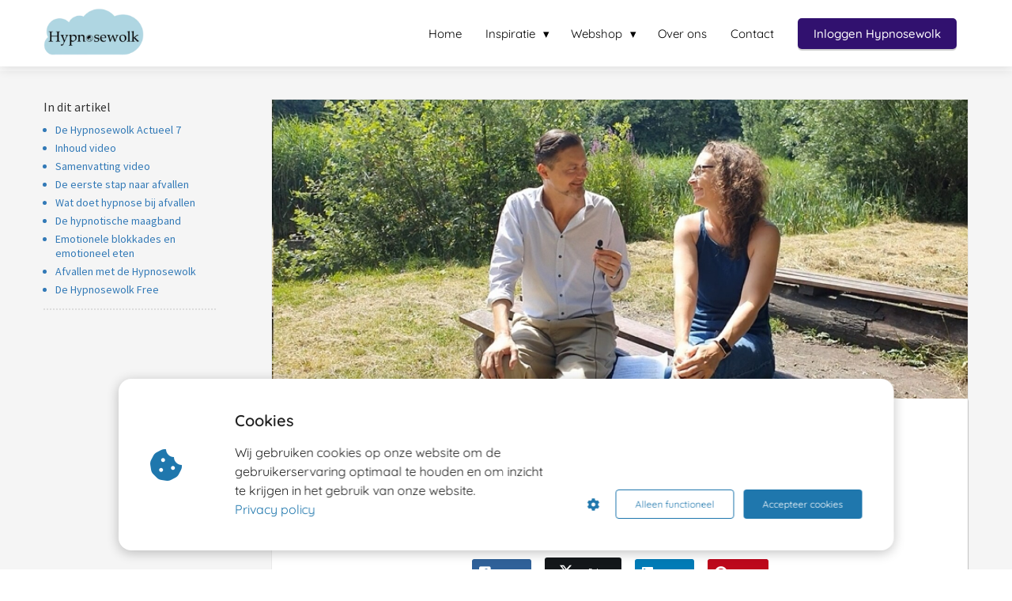

--- FILE ---
content_type: text/html
request_url: https://dehypnosewolk.nl/afvallen-hypnose/
body_size: 21566
content:
<!DOCTYPE html><html
lang="nl" prefix="og: https://ogp.me/ns#"><head><meta
http-equiv="Content-Type" content="text/html; charset=utf-8" /><meta
name="viewport" content="width=device-width, initial-scale=1"><meta
property="og:locale" content="nl_NL"><link
rel="preload" fetchpriority="high" as="image" href="https://media-01.imu.nl/storage/dehypnosewolk.nl/23071/de-hypnosewolk-logo.png" imagesrcset="https://media-01.imu.nl/storage/11284/23071/responsive/7556169/de-hypnosewolk-logo_292_138.png 292w, https://media-01.imu.nl/storage/dehypnosewolk.nl/23071/de-hypnosewolk-logo.png 350w"><link
rel="preload" fetchpriority="high" as="image" href="https://media-01.imu.nl/storage/dehypnosewolk.nl/23093/hwa-7-thumb-h-2558x1100.jpg" imagesrcset="https://media-01.imu.nl/storage/11284/23093/responsive/7591105/hwa-7-thumb-h-2558x1100_2140_920.jpg 2140w, https://media-01.imu.nl/storage/11284/23093/responsive/7591105/hwa-7-thumb-h-2558x1100_1790_770.jpg 1790w, https://media-01.imu.nl/storage/11284/23093/responsive/7591105/hwa-7-thumb-h-2558x1100_1498_644.jpg 1498w, https://media-01.imu.nl/storage/11284/23093/responsive/7591105/hwa-7-thumb-h-2558x1100_1253_539.jpg 1253w, https://media-01.imu.nl/storage/11284/23093/responsive/7591105/hwa-7-thumb-h-2558x1100_1048_451.jpg 1048w, https://media-01.imu.nl/storage/11284/23093/responsive/7591105/hwa-7-thumb-h-2558x1100_877_377.jpg 877w, https://media-01.imu.nl/storage/11284/23093/responsive/7591105/hwa-7-thumb-h-2558x1100_734_316.jpg 734w, https://media-01.imu.nl/storage/11284/23093/responsive/7591105/hwa-7-thumb-h-2558x1100_614_264.jpg 614w, https://media-01.imu.nl/storage/11284/23093/responsive/7591105/hwa-7-thumb-h-2558x1100_513_221.jpg 513w, https://media-01.imu.nl/storage/11284/23093/responsive/7591105/hwa-7-thumb-h-2558x1100_429_184.jpg 429w, https://media-01.imu.nl/storage/11284/23093/responsive/7591105/hwa-7-thumb-h-2558x1100_359_154.jpg 359w, https://media-01.imu.nl/storage/11284/23093/responsive/7591105/hwa-7-thumb-h-2558x1100_300_129.jpg 300w, https://media-01.imu.nl/storage/11284/23093/responsive/7591105/hwa-7-thumb-h-2558x1100_251_108.jpg 251w, https://media-01.imu.nl/storage/11284/23093/responsive/7591105/hwa-7-thumb-h-2558x1100_210_90.jpg 210w, https://media-01.imu.nl/storage/dehypnosewolk.nl/23093/hwa-7-thumb-h-2558x1100.jpg 2558w"><link
rel="preload" fetchpriority="high" as="image" href="https://media-01.imu.nl/storage/dehypnosewolk.nl/23784/team-hypnosewolk-120x120.jpg" imagesrcset="https://media-01.imu.nl/storage/11284/23093/responsive/7591105/hwa-7-thumb-h-2558x1100_2140_920.jpg 2140w, https://media-01.imu.nl/storage/11284/23093/responsive/7591105/hwa-7-thumb-h-2558x1100_1790_770.jpg 1790w, https://media-01.imu.nl/storage/11284/23093/responsive/7591105/hwa-7-thumb-h-2558x1100_1498_644.jpg 1498w, https://media-01.imu.nl/storage/11284/23093/responsive/7591105/hwa-7-thumb-h-2558x1100_1253_539.jpg 1253w, https://media-01.imu.nl/storage/11284/23093/responsive/7591105/hwa-7-thumb-h-2558x1100_1048_451.jpg 1048w, https://media-01.imu.nl/storage/11284/23093/responsive/7591105/hwa-7-thumb-h-2558x1100_877_377.jpg 877w, https://media-01.imu.nl/storage/11284/23093/responsive/7591105/hwa-7-thumb-h-2558x1100_734_316.jpg 734w, https://media-01.imu.nl/storage/11284/23093/responsive/7591105/hwa-7-thumb-h-2558x1100_614_264.jpg 614w, https://media-01.imu.nl/storage/11284/23093/responsive/7591105/hwa-7-thumb-h-2558x1100_513_221.jpg 513w, https://media-01.imu.nl/storage/11284/23093/responsive/7591105/hwa-7-thumb-h-2558x1100_429_184.jpg 429w, https://media-01.imu.nl/storage/11284/23093/responsive/7591105/hwa-7-thumb-h-2558x1100_359_154.jpg 359w, https://media-01.imu.nl/storage/11284/23093/responsive/7591105/hwa-7-thumb-h-2558x1100_300_129.jpg 300w, https://media-01.imu.nl/storage/11284/23093/responsive/7591105/hwa-7-thumb-h-2558x1100_251_108.jpg 251w, https://media-01.imu.nl/storage/11284/23093/responsive/7591105/hwa-7-thumb-h-2558x1100_210_90.jpg 210w, https://media-01.imu.nl/storage/dehypnosewolk.nl/23093/hwa-7-thumb-h-2558x1100.jpg 2558w"><link
rel="preconnect" href="https://cdnjs.cloudflare.com"><link
rel="preconnect" href="https://app.phoenixsite.nl"><link
rel="preconnect" href="https://media-01.imu.nl"><link
rel="icon" href="https://media-01.imu.nl/storage/dehypnosewolk.nl/23071/hypnosewolk-favicon-32x32.jpg" type="image/x-icon" /><style>body,html{max-width:100%;display:none;font-family:"Roboto"}#wrapper{min-height:100%}.pricing-stars
p{font-family:FontAwesome}.editing-mode-message{display:none !important}</style><style>.progress-icon-holder{display:none !important}</style> <script>window.phx_track = window.phx_track || function() { (window.phx_track.q = window.phx_track.q || []).push(arguments) }</script><script>window.cookie_consent_compatibility_mode_enabled = true</script><script defer>window.CookieConsent=new function(e){const t="cookie-warning-modal--popup";let n=JSON.parse(localStorage.getItem("cookieConsent")||"null");const c=!!n;function o(e=c){const t={c_consent_given:e};Object.entries(n).forEach((([e,n])=>{t[`c_consent_${e}`]=n})),"undefined"!=typeof phx_track&&phx_track("cookie_consent","","",t)}n={functional:!0,statistical:!1,marketing:!1,...n},o();const i=window.cookie_consent_compatibility_mode_enabled||!1;let s=null,a=null,l=null,d=null,u=null,r=null,k=null,h=null,g=null,m=null;const p=()=>{function t(e){h.checked=g.checked&&m.checked}s=e.getElementById("show-custom-settings"),a=e.getElementById("cookie"),l=e.getElementById("settings"),d=e.body,u=e.getElementById("accept-functional"),r=e.getElementById("accept-all"),k=e.getElementById("save-custom-settings"),h=e.getElementById("input-cookie-consent-all"),g=e.getElementById("input-cookie-consent-statistical"),m=e.getElementById("input-cookie-consent-marketing"),u.addEventListener("click",(function(){v(!1,!1),f(d,a)})),r.addEventListener("click",(function(){v(!0,!0),f(d,a)})),k.addEventListener("click",(function(){v(!!g.checked,!!m.checked),f(d,a),f(d,l)})),s.addEventListener("click",(function(){a.classList.remove("show"),setTimeout((function(){l.classList.add("show")}),100)})),h.addEventListener("change",(function(e){g.checked=e.target.checked,m.checked=e.target.checked})),g.addEventListener("change",t),m.addEventListener("change",t),c||setTimeout((()=>{L()}),1e3)};function f(e,n){n.classList.contains(t)&&e.classList.remove("active-popup"),n.classList.remove("show")}function v(t,c){n.statistical=t,n.marketing=c,localStorage.setItem("cookieConsent",JSON.stringify(n)),i?location.reload():_script_loader.loadScriptSrc(),e.dispatchEvent(new CustomEvent("cookie-consent-changed",{detail:{givenConsentItems:n}})),o(!0)}"complete"===e.readyState||"loaded"===e.readyState?p():e.addEventListener("DOMContentLoaded",p);const E=function(){g.checked=n.statistical,m.checked=n.marketing,h.checked=n.statistical&&n.marketing},L=function(){E(),a.classList.add("show"),a.classList.contains(t)&&d.classList.add("active-popup")};this.openCookieConsentPopup=function(){E(),l.classList.add("show"),d.classList.add("active-popup")},this.hasConsent=function(e){return n[e]||!1},this.getGivenConsentItems=function(){return n},this.hasGivenPreference=function(){return c}}(document);</script><link
rel="amphtml" href="https://dehypnosewolk.nl/afvallen-hypnose/amp/"><script>window.pages_url = "https://app.phoenixsite.nl/";</script><script async src="https://www.googletagmanager.com/gtag/js?id=G-HL4BYM8JMY" data-type="statistical"></script><script async src="[data-uri]" data-type="statistical"></script><script async src="[data-uri]" data-type="marketing"></script><script data-type="statistical" lazy-script="[data-uri]"></script> <title>Afvallen met Hypnose</title><meta
name="description" content="Wil je afvallen en wil je dit gaan doen met hulp van hypnose? We bespreken hoe afvallen met hypnose werkt, wat je kunt verwachten, wat je niet moet verwachten en hoe de Hypnosewolk je erbij kan helpen."/><meta
name="keywords" content=""/><meta
name="robots" content="index, follow"/><link
rel="dns-prefetch" href="//cdn.phoenixsite.nl" /><link><link
rel="dns-prefetch" href="//app.phoenixsite.nl" /><link><link
rel="canonical" href="https://dehypnosewolk.nl/afvallen-hypnose/"><meta
property="og:type" content="article"/><meta
name="twitter:card" content="summary" /><meta
property="og:title" content="Afvallen met Hypnose"/><meta
property="og:description" content="Wil je afvallen en wil je dit gaan doen met hulp van hypnose? We bespreken hoe afvallen met hypnose werkt, wat je kunt verwachten, wat je niet moet verwachten en hoe de Hypnosewolk je erbij kan helpen.  ..."/><meta
property="og:image" content="https://media-01.imu.nl/storage/dehypnosewolk.nl/23071/afvallen-met-nhc-thumb-1400x460.jpg"/><meta
property="og:url" content="https://dehypnosewolk.nl/afvallen-hypnose/"/><script type="application/ld+json">{
          "@context": "https://schema.org",
          "@type": "NewsArticle",
          "mainEntityOfPage": {
            "@type": "WebPage",
            "@id": "https://dehypnosewolk.nl/afvallen-hypnose/"
          },
          "headline": "Afvallen met Hypnose",
          "image": [
            "https://media-01.imu.nl/storage/dehypnosewolk.nl/23093/hwa-7-thumb-h-2558x1100.jpg"
           ],
                "datePublished": "2022-07-18 19:00:00",
                "dateModified": "2025-07-20 07:11:24",
          "author": {
            "@type": "Person",
            "name": "De Hypnosewolk Actueel"
          },
           "publisher": {
            "@type": "Organization",
            "name": "De Hypnosewolk",
            "logo": {
              "@type": "ImageObject",
              "url": "https://media-01.imu.nl/storage/dehypnosewolk.nl/23071/de-hypnosewolk-logo.png"
            }
          },
          "description": "Wil je afvallen en wil je dit gaan doen met hulp van hypnose? We bespreken hoe afvallen met hypnose werkt, wat je kunt verwachten, wat je niet moet verwachten en hoe de Hypnosewolk je erbij kan helpen."
        }</script><script>window.active_data_resources_comments = {"app_domain":"https:\/\/app.phoenixsite.nl","privacy_policy_url":"https:\/\/dehypnosewolk.nl\/privacy-policy\/","website_lang":"nl_NL","translations":{"publish_comment":"Reactie plaatsen","your_comment":"Jouw reactie...","characters_used":"karakters gebruikt","name":"Naam","email":"E-mail","email_wont_be_published":"Je e-mailadres zal nooit worden gedeeld of gepubliceerd"},"article":{"id":241470,"domain":"dehypnosewolk.nl","comments_manually_approve":0,"comments_allow_anonymous":0}}</script><script type="application/javascript">window.addEventListener("load", function () {
                    let buttons = document.getElementsByClassName("leave-comment-btn");
                    let commentScriptLoaded = false;
                    
                    function addCommentScript(entries) {
                      if (!entries[0].isIntersecting) return;
                      if (commentScriptLoaded) return;
                      commentScriptLoaded = true;
                      let headID = document.getElementsByTagName("head")[0];
                      let newScript = document.createElement("script");
                      newScript.type = "text/javascript";
                      newScript.src = "https://app.phoenixsite.nl/js/comments.js?v=20251216193724";
                      headID.appendChild(newScript);
                    }
                    
                    let options = {
                      rootMargin: "0px",
                      threshold: 0.1
                    }
                    
                    let observer = new IntersectionObserver((entries) => addCommentScript(entries), options);
    
                    for (let i = 0; i < buttons.length; i++) {
                      observer.observe(buttons[i])
                    }
                });</script> <script>var base_pages_api_url = "https://app.phoenixsite.nl/";</script> <script>let url_string = window.location.href;
  let url = new URL(url_string);
  let order_value = url.searchParams.get("order_value");
  let order_name = url.searchParams.get("product_name");
  let order_sku = url.searchParams.get("sku");
  let order_number = url.searchParams.get("nr");
  let order_quantity = url.searchParams.get("quantity");

  if(!!order_value && !!order_name && !!order_sku && !!order_number && !!order_quantity) {
    window.dataLayer = window.dataLayer || [];
    dataLayer.push({
      "event": "purchase",
      "transactionId": order_number,
      "transactionTotal": order_value,
      "transactionProducts": [{
        "sku": order_sku,
        "name": order_name,
        "price": order_value,
        "quantity":order_quantity
      }] });
  }</script> <script defer src="https://cdnjs.cloudflare.com/ajax/libs/jquery/3.6.0/jquery.min.js"></script> <script defer src="https://cdn.phoenixsite.nl/pageomatic/assets/js/client/parameter-vars.js?v=20251216193724"></script> <script defer src="https://cdn.phoenixsite.nl/pageomatic/assets/js/client/img-popup-box.js?v=20251216193724"></script> <script defer src="https://cdn.phoenixsite.nl/pageomatic/assets/js/client/video-popup-box.js?v=20251216193724"></script> <script defer src="https://cdn.phoenixsite.nl/pageomatic/assets/js/client/portfolio-popup-box.js?v=20251216193724"></script> <script defer src="https://cdn.phoenixsite.nl/pageomatic/assets/js/client/menu-scroll.js?v=20251216193724"></script> <script defer src="https://cdn.phoenixsite.nl/pageomatic/assets/js/client/anchor-scroll-script.js?x=2&v=20251216193724"></script> <script defer src="https://cdn.phoenixsite.nl/pageomatic/assets/js/client/box-slider-script.js?v=20251216193724"></script> <script defer src="https://cdn.phoenixsite.nl/pageomatic/assets/js/client/common-scripts-ps.js?v=20251216193724"></script> <script defer src="https://cdn.phoenixsite.nl/pageomatic/assets/js/client/two-step-optin-trigger.js?v=20251216193724"></script> <script defer type='text/javascript' src="https://cdn.phoenixsite.nl/pageomatic/assets/js/client/phx-admin-menu.js?v=20251216193724"></script> <script defer type='text/javascript' src="https://cdn.phoenixsite.nl/pageomatic/assets/js/client/fake-scroll.js"></script> <script defer type='text/javascript' src="https://cdn.phoenixsite.nl/pageomatic/assets/js/client/reading-progressbar.js"></script> <script defer src="https://app.phoenixsite.nl/js/popups.js?v=20251216193724"></script> <script defer src="https://cdn.phoenixsite.nl/pageomatic/assets/js/client/turbo-snippets-new.js?v=20251216193724"></script> <script defer src="https://cdn.phoenixsite.nl/pageomatic/assets/js/client/blogpost-scripts.js?v=20251216193724"></script> <script defer src="https://cdn.phoenixsite.nl/pageomatic/assets/js/client/optin-forms.js?v=20251216193724"></script> <script defer src="https://cdn.phoenixsite.nl/pageomatic/assets/js/client/social-counter.js?v=20251216193724"></script> <script defer src="https://cdn.phoenixsite.nl/pageomatic/assets/js/client/news-unit-new.js?v=20251216193724"></script> <script async
            defer
            src="https://sc.imu.nl/js/phx-analytics.js?v=20251216193724"
            data-w-id="13494"
            data-p-t="blog_post_template"
    ></script> <style>.modern-classic-theme .full-row
ul{font-family:inherit;font-weight:inherit;list-style-type:none;padding-left:0;position:relative}@media (max-width:970px){.modern-classic-theme .full-row
ul{text-align:left!important}}.modern-classic-theme .full-row ul
li{padding-left:0}.modern-classic-theme .full-row ul li:before{color:#3c3;content:"\f058";font-family:Font Awesome\ 5 Pro,Font Awesome\ 5 Free;font-weight:900;left:0;margin-right:10px;position:relative}.modern-classic-theme
input{background:#dedede;border:none;border-radius:8px;color:#828282;outline:0!important;padding:10px
10px 10px 15px;width:100%}.modern-classic-theme .blogpost-related-content .post-block .post-details{display:none}.modern-classic-theme .standard-blogpost-share-wrap-twostep{float:right;margin-top:50px}.modern-classic-theme .standard-blogpost-share-wrap-twostep.hidden{display:none}@media (max-width:900px){.modern-classic-theme .standard-blogpost-share-wrap-twostep{margin-top:0}.modern-classic-theme .standard-blogpost-share-wrap-twostep .respond-post-btn{bottom:20px;position:fixed;right:20px}.modern-classic-theme .standard-blogpost-share-wrap-twostep .respond-post-btn .share-txt{display:none}.modern-classic-theme .standard-blogpost-share-wrap-twostep .respond-post-btn .respond-icon{border-radius:50%;padding:15px
12px!important}.modern-classic-theme .standard-blogpost-share-wrap-twostep .respond-post-btn .respond-icon:before{display:none}.modern-classic-theme .standard-blogpost-share-wrap-twostep .respond-post-btn
.fa{font-size:20px!important;margin-left:0!important}}.modern-classic-theme .standard-blogpost-share-wrap-twostep .respond-post-btn,.modern-classic-theme .standard-blogpost-share-wrap-twostep .share-trigger{color:#337ab7!important;float:left;margin-right:15px;margin-top:10px}.modern-classic-theme .standard-blogpost-share-wrap-twostep .respond-post-btn .respond-icon,.modern-classic-theme .standard-blogpost-share-wrap-twostep .share-trigger .total-shares-header{background:#f9f9f9;display:inline-block;-webkit-filter:drop-shadow(0 0 1px rgba(51,51,51,.4));filter:drop-shadow(0 0 1px rgba(51,51,51,.4));margin-left:-1px;padding:10px
10px 10px 0;position:relative;text-align:center}.modern-classic-theme .standard-blogpost-share-wrap-twostep .respond-post-btn .respond-icon:before,.modern-classic-theme .standard-blogpost-share-wrap-twostep .share-trigger .total-shares-header:before{border-color:transparent #f9f9f9 transparent transparent;border-style:solid;border-width:15px 15px 15px 0;content:"";height:0;left:-15px;position:absolute;top:0;width:0}@media (max-width:900px){.modern-classic-theme .standard-blogpost-share-wrap-twostep .respond-post-btn .respond-icon,.modern-classic-theme .standard-blogpost-share-wrap-twostep .share-trigger .total-shares-header{padding-bottom:9px}.modern-classic-theme .standard-blogpost-share-wrap-twostep .respond-post-btn .respond-icon:before,.modern-classic-theme .standard-blogpost-share-wrap-twostep .share-trigger .total-shares-header:before{border-width:13px 15px 13px 0}.modern-classic-theme .standard-blogpost-share-wrap-twostep .respond-post-btn,.modern-classic-theme .standard-blogpost-share-wrap-twostep .share-trigger{margin-top:15px}}.modern-classic-theme .standard-blogpost-share-wrap-twostep .share-trigger .total-shares-header .total-shares-header-num{display:block;font-size:10px;font-weight:600;line-height:1;margin:auto}.modern-classic-theme .standard-blogpost-share-wrap-twostep .respond-post-btn .respond-icon{padding-bottom:11px}.modern-classic-theme .standard-blogpost-share-wrap-twostep .respond-post-btn .respond-icon
.fa{display:block;line-height:.6;margin-left:4px;margin-right:0}.modern-classic-theme .standard-blogpost-share-wrap-twostep .respond-post-btn .share-txt,.modern-classic-theme .standard-blogpost-share-wrap-twostep .share-trigger .share-txt{background:#f9f9f9;-webkit-filter:drop-shadow(0 0 1px rgba(51,51,51,.4));filter:drop-shadow(0 0 1px rgba(51,51,51,.4));float:left;font-size:14px;font-weight:600;line-height:2.2;margin-right:5px;padding-left:10px;padding-right:15px}.modern-classic-theme .share-icons-wrap,.modern-classic-theme .subscribe-wrap{background:rgba(0,0,0,.6);bottom:0;display:none;left:0;position:fixed;right:0;text-align:center;top:0;z-index:1000}.modern-classic-theme .share-icons-wrap .share-icons-modal,.modern-classic-theme .subscribe-wrap .subscribe-modal{background:#fff;border-radius:3px;-webkit-box-shadow:1px 1px 1px 0 rgba(0,0,0,.1);box-shadow:1px 1px 1px 0 rgba(0,0,0,.1);display:inline-block;margin:180px
auto auto;max-width:420px;min-width:390px;padding:0;position:relative;text-align:center}.modern-classic-theme .subscribe-wrap .subscribe-modal
.socialmediaprofiles{background:#f7f7f7;padding:10px}.modern-classic-theme .subscribe-wrap .subscribe-modal .socialmediaprofiles
a{border-radius:8px!important;margin:0
5px!important;min-width:0;padding:5px!important;width:50px!important}@media (max-width:900px){.modern-classic-theme .subscribe-wrap .subscribe-modal .socialmediaprofiles
a{margin:5px!important;width:44px}.modern-classic-theme .share-icons-wrap .share-icons-modal a,.modern-classic-theme .subscribe-wrap .subscribe-modal
a{width:auto}}.modern-classic-theme .subscribe-wrap .subscribe-modal .socialmediaprofiles a
span{background:0 0!important;margin:0}.modern-classic-theme .share-icons-wrap .share-icons-modal .share-modal-inner{padding-bottom:20px;padding-left:20px;padding-right:20px}.modern-classic-theme .share-icons-wrap .share-icons-modal a,.modern-classic-theme .subscribe-wrap .subscribe-modal
a{background:0 0;border:2px
solid;border-radius:5px;-webkit-box-shadow:none;box-shadow:none;color:#fff;display:inline-block;margin:5px;min-width:calc(25% - 15px);padding:8px
3px}.modern-classic-theme .subscribe-wrap .subscribe-modal a
span{background:rgba(0,0,0,.7)!important}.modern-classic-theme .share-icons-wrap .share-icons-modal
a.whatsapp{display:none}.modern-classic-theme .share-icons-wrap .share-icons-modal a .share-count{background:#e8e8e8;border-radius:3px;bottom:-5px;-webkit-box-shadow:0 2px 0 0;box-shadow:0 2px 0 0;display:none;font-size:10px;font-weight:600;padding:0
5px;position:absolute;right:0}.modern-classic-theme .share-icons-wrap .share-icons-modal a .share-post-btn-txt{font-size:10px;margin-top:5px}.modern-classic-theme .share-icons-wrap .share-icons-modal
.whatsapp{display:none}.modern-classic-theme .share-icons-wrap .share-icons-modal .fa,.modern-classic-theme .subscribe-wrap .subscribe-modal
.fa{font-size:24px;margin-left:10px;margin-right:10px}.modern-classic-theme .share-icons-wrap .share-icons-modal .close-share-modal,.modern-classic-theme .subscribe-wrap .subscribe-modal .close-subscribe-modal{font-weight:600;position:absolute;right:5px}.modern-classic-theme .share-icons-wrap .share-icons-modal .close-share-modal .fa,.modern-classic-theme .subscribe-wrap .subscribe-modal .close-subscribe-modal
.fa{font-size:12px!important;margin:0!important}.modern-classic-theme .share-icons-wrap .share-icons-modal .share-modal-title,.modern-classic-theme .subscribe-wrap .subscribe-modal .subscribe-modal-title{border-radius:3px 3px 0 0;color:#515151;font-size:16px;font-weight:600;line-height:1.6;margin-bottom:20px;padding:20px}@media (max-width:900px){.modern-classic-theme .share-icons-wrap .share-icons-modal .share-modal-title,.modern-classic-theme .subscribe-wrap .subscribe-modal .subscribe-modal-title{font-size:12px;margin-bottom:15px;padding:15px}.modern-classic-theme .share-icons-wrap .share-icons-modal,.modern-classic-theme .subscribe-wrap .subscribe-modal{margin:80px
10px 10px}}.modern-classic-theme .share-icons-wrap .share-icons-modal .share-modal-text,.modern-classic-theme .subscribe-wrap .subscribe-modal .subscribe-modal-text{font-size:14px;margin-bottom:20px;padding:0
20px}.modern-classic-theme .large-img-blogpost-hero{max-height:350px;min-height:250px;overflow:hidden;position:relative}.modern-classic-theme .large-img-blogpost-hero
img{height:auto;width:100%}.modern-classic-theme .large-img-blogpost-unit{background:#fff;border-radius:3px;-webkit-box-shadow:1px 1px 1px 0 hsla(0,0%,64%,.57);box-shadow:1px 1px 1px 0 hsla(0,0%,64%,.57);margin:-100px auto auto;max-width:1130px;padding:50px
140px;position:relative;z-index:10}.modern-classic-theme .large-img-blogpost-unit .blogpost-title
h1{font-size:30px;font-weight:600;margin:20px
auto auto;max-width:1130px;text-align:center}.modern-classic-theme .large-img-blogpost-unit .mimic-title
span{-webkit-transform:scale(0);transform:scale(0)}.modern-classic-theme .large-img-blogpost-unit .blogpost-top-wrap .blogpost-info-wrap{border-bottom:1px solid #f2f2f2;margin:-85px auto auto;padding-bottom:20px;text-align:center}.modern-classic-theme .large-img-blogpost-unit .blogpost-top-wrap .blogpost-info-wrap .blogpost-author-img
img{border:3px
solid #fff;border-radius:50%;-webkit-box-shadow:1px 1px 1px 0 hsla(0,0%,64%,.57);box-shadow:1px 1px 1px 0 hsla(0,0%,64%,.57);max-height:70px;max-width:70px}.modern-classic-theme .large-img-blogpost-unit .blogpost-top-wrap .blogpost-info-wrap .blogpost-author-details{font-size:14px}.modern-classic-theme .large-img-blogpost-unit .blogpost-top-wrap .blogpost-info-wrap .blogpost-author-details .blogpost-date-category-wrap{margin-top:10px}.modern-classic-theme .large-img-blogpost-unit .blogpost-top-wrap .blogpost-info-wrap .blogpost-author-details .blogpost-date-category-wrap .blogpost-date{color:gray;display:inline-block;font-weight:300}.modern-classic-theme .large-img-blogpost-unit .blogpost-top-wrap .blogpost-info-wrap .blogpost-author-details .blogpost-date-category-wrap .blogpost-category{display:inline-block}.modern-classic-theme .large-img-blogpost-unit .blogpost-top-wrap .blogpost-info-wrap .blogpost-author-details .blogpost-date-category-wrap .blogpost-category
a{color:#337ab7;text-decoration:underline}.modern-classic-theme .large-img-blogpost-unit .blogpost-top-wrap .blogpost-info-wrap .blogpost-author-details .blogpost-author-name{font-size:16px;font-weight:600;margin-top:5px}.modern-classic-theme .large-img-blogpost-unit .blogpost-content{font-size:18px;line-height:1.8}@media (max-width:900px){.modern-classic-theme .large-img-blogpost-unit .blogpost-title
h1{font-size:20px}.modern-classic-theme .large-img-blogpost-unit{padding:30px}.modern-classic-theme .large-img-blogpost-unit .blogpost-top-wrap .blogpost-info-wrap{margin-top:-55px}.modern-classic-theme .large-img-blogpost-unit .blogpost-top-wrap .blogpost-info-wrap .blogpost-author-img
img{max-height:50px;max-width:50px}.modern-classic-theme .large-img-blogpost-unit .blogpost-top-wrap .blogpost-info-wrap .blogpost-author-details{font-size:12px}.modern-classic-theme .large-img-blogpost-unit .blogpost-top-wrap .blogpost-info-wrap .blogpost-author-details .blogpost-author-name{font-size:12px}.modern-classic-theme .large-img-blogpost-unit .blogpost-content{font-size:16px;line-height:1.8}}.modern-classic-theme .large-img-blogpost-unit .blogpost-content
p{margin-bottom:40px;margin-top:20px}.modern-classic-theme .large-img-blogpost-unit .blogpost-content
h2{font-size:28px}@media (max-width:900px){.modern-classic-theme .large-img-blogpost-unit .blogpost-content
h2{font-size:20px!important}}.modern-classic-theme .large-img-blogpost-unit .blogpost-content
h2{border-bottom:1px solid #e6e6e6;font-weight:700;line-height:1.6;margin-top:40px;padding-bottom:20px}.modern-classic-theme .large-hero-img-blogpost-share-wrap-onestep{-webkit-box-align:center;-ms-flex-align:center;-webkit-box-pack:center;-ms-flex-pack:center;align-items:center;border-bottom:1px solid #f2f2f2;display:-webkit-box;display:-ms-flexbox;display:flex;justify-content:center;margin-top:20px;padding-bottom:20px;text-align:center}.modern-classic-theme .large-hero-img-blogpost-share-wrap-onestep
a{-webkit-box-flex:1;-webkit-box-align:center;-ms-flex-align:center;align-items:center;background:0 0;border:2px
solid;border-radius:5px;-webkit-box-shadow:none;box-shadow:none;color:#fff;display:-webkit-inline-box;display:-ms-inline-flexbox;display:inline-flex;-ms-flex:1;flex:1;margin-left:5px;margin-right:5px;padding:9px
9px 10px;text-align:center;top:-2px}.modern-classic-theme .large-hero-img-blogpost-share-wrap-onestep a .share-post-btn-txt{display:inline-block;font-size:10px;margin-left:10px;margin-right:10px}.modern-classic-theme .large-hero-img-blogpost-share-wrap-onestep a .share-count{float:right;font-size:10px;font-weight:600;margin-right:10px;padding:0}.modern-classic-theme .large-hero-img-blogpost-share-wrap-onestep
.whatsapp{color:#4bed68;display:none;text-align:center}.modern-classic-theme .large-hero-img-blogpost-share-wrap-onestep
.fa{float:left;font-size:15px;margin-left:10px}@media (max-width:1024px){.modern-classic-theme .large-hero-img-blogpost-share-wrap-onestep{display:block}.modern-classic-theme .large-hero-img-blogpost-share-wrap-onestep a .share-count{display:block;float:none;font-size:10px;margin-right:0;margin-top:10px}.modern-classic-theme .large-hero-img-blogpost-share-wrap-onestep
a{margin-left:2px;margin-right:2px}.modern-classic-theme .large-hero-img-blogpost-share-wrap-onestep
.whatsapp{display:inline-block!important}.modern-classic-theme .large-hero-img-blogpost-share-wrap-onestep
.fa{display:inline-block;float:none;font-size:16px;margin-left:10px!important;margin-right:10px!important}}.modern-classic-theme .blogpost-share-wrap-sidedock{position:fixed}.modern-classic-theme .blogpost-share-wrap-sidedock .share-buttons-wrap{display:block;-webkit-filter:drop-shadow(-1px 1px 1px rgba(51,51,51,.27));filter:drop-shadow(-1px 1px 1px rgba(51,51,51,.27));left:-187px;max-width:50px;position:relative;text-align:center}.modern-classic-theme .blogpost-share-wrap-sidedock .share-buttons-wrap .share-post-btn{border-radius:3px 0 0 3px;color:#fff;display:inline-block;font-size:10px;margin-bottom:3px;padding:6px;width:44px}.modern-classic-theme .blogpost-share-wrap-sidedock .share-buttons-wrap .share-post-btn.total-likes-leftbar{font-size:10px;left:-5px;margin-top:-2px;width:60px}.modern-classic-theme .blogpost-share-wrap-sidedock .share-buttons-wrap .share-post-btn.total-likes-leftbar
.fa{font-size:14px}.modern-classic-theme .blogpost-share-wrap-sidedock .share-buttons-wrap .share-post-btn.total-likes-leftbar .side-total-share-count{background:#f9f9f9;border-radius:0 0 3px 3px;color:#337ab7;display:block;-webkit-filter:drop-shadow(1px 1px 1px rgba(51,51,51,.27));filter:drop-shadow(1px 1px 1px rgba(51,51,51,.27));font-weight:600;margin:3px
auto 8px;max-width:36px;padding:0
7px 4px;position:relative}.modern-classic-theme .blogpost-share-wrap-sidedock .share-buttons-wrap .share-post-btn.total-likes-leftbar .side-total-share-count
.fa{margin-bottom:2px;margin-top:3px}.modern-classic-theme .blogpost-share-wrap-sidedock .share-buttons-wrap .share-post-btn.total-likes-leftbar .side-total-share-count:before{border-color:transparent transparent #f9f9f9;border-style:solid;border-width:0 18px 15px;content:"";height:0;left:0;position:absolute;top:-15px;width:0}.modern-classic-theme .blogpost-share-wrap-sidedock .share-buttons-wrap .share-post-btn .color-icon{font-size:20px;line-height:1.2}.modern-classic-theme .blogpost-share-wrap-sidedock .share-buttons-wrap .share-post-btn .share-count,.modern-classic-theme .blogpost-share-wrap-sidedock .share-buttons-wrap .share-post-btn .share-post-btn-txt{display:none}.modern-classic-theme .blogpost-share-wrap-sidedock .share-buttons-wrap .share-post-btn .total-share-count{display:block}.modern-classic-theme
iframe{max-width:100%}body .modern-classic-theme{font-family:Source Sans Pro,sans-serif}body .modern-classic-theme.two-step-optin-wrapper .two-step-popup{background:#fff!important;border-radius:3px;text-align:center}.modern-classic-theme-content{margin-bottom:0;z-index:1}.full-row.modern-classic-theme{padding-bottom:75px;padding-top:85px}.full-row.modern-classic-theme h1,.full-row.modern-classic-theme
h2{font-family:Source Sans Pro,sans-serif}.share-icons-modal,.subscribe-modal{margin-top:180px!important}.share-icons-modal .share-modal-inner{text-align:left}.share-icons-modal .share-modal-inner
a{display:-webkit-inline-box!important;display:-ms-inline-flexbox!important;display:inline-flex!important;width:calc(50% - 7px)!important;color:#fff;-webkit-box-flex:1;-ms-flex:1;flex:1;margin:2px!important;text-align:left;-webkit-box-align:center;-ms-flex-align:center;align-items:center}.share-icons-modal .share-modal-inner
a.whatsapp{display:none!important}.share-icons-modal .share-modal-inner a
i{-webkit-box-flex:.6;-ms-flex:.6;flex:.6;margin-right:10px;margin-left:10px}.share-icons-modal .share-modal-inner a .share-post-btn-txt{-webkit-box-flex:4;-ms-flex:4;flex:4;text-align:left;margin-top:auto!important}@media (max-width:1024px){.share-icons-modal,.subscribe-modal{min-width:0!important;margin-top:90px!important}.share-icons-modal .share-modal-title{font-size:16px!important}.share-icons-modal .share-modal-inner
a.whatsapp{display:-webkit-inline-box!important;display:-ms-inline-flexbox!important;display:inline-flex!important}.blogpost-unit-wrapper{padding-top:0!important}}@media (max-width:900px){.modern-classic-theme .blogpost-share-wrap-sidedock{display:none}.share-icons-modal .share-post-btn-txt{margin-top:0!important}.blogpost-unit-wrapper.large-img-blogpost-unit .blogpost-top-wrap{padding-top:30px}}.blogpost-template-wrapper .blogpost-share-wrap-sidedock .share-buttons-wrap
i{margin-right:auto!important;margin-left:auto!important}.blogpost-unit-wrapper .article-avarage-read{color:#a1a1a1;margin-top:10px;font-size:12px}.blogpost-unit-wrapper .article-avarage-read .blog-post-read-time-holder:before{font-family:"Font Awesome 5 Pro","Font Awesome 5 Free";font-weight:900;content:"\f017";margin-right:7px;color:#b9b9b9}.blogpost-unit-wrapper .blogpost-info-wrap
a{color:inherit!important}.blogpost-unit-wrapper .blogpost-author-name
a{color:inherit!important}.blogpost-unit-wrapper .blogpost-content
iframe{margin:auto;display:block}.blogpost-unit-wrapper .blogpost-content
p{margin-bottom:20px!important;margin-top:20px}.blogpost-unit-wrapper.large-img-blogpost-unit .blogpost-info-wrap{margin:auto!important}.blogpost-unit-wrapper.large-img-blogpost-unit .blogpost-info-wrap .blogpost-author-img{margin:-60px auto auto!important}@media (max-width:1200px){.blogpost-unit-wrapper .blogpost-share-wrap-sidedock{display:none!important}}.blogpost-unit-wrapper
ul{margin-left:20px;margin-top:15px!important;list-style:circle!important}.blogpost-unit-wrapper ul
li{padding-left:0!important}.blogpost-unit-wrapper ul li:before{display:none}.blogpost-unit-wrapper .share-buttons-wrap .share-count{display:none!important}.blogpost-unit-wrapper .share-buttons-wrap
i{margin-right:10px;margin-left:10px}.blogpost-unit-wrapper .share-buttons-wrap .total-likes-leftbar{display:none!important}@media (max-width:960px){.blogpost-template-wrapper{padding-top:0!important}.blogpost-unit-wrapper .blogpost-share-wrap-onestep .share-post-btn
i{margin-right:0}}.blogpost-unit-wrapper .blogpost-related-content .post-block .post-details{display:none}html{margin-top:0!important}#wrapper{padding-bottom:0!important}#wrapper .socialmediaprofiles
a{padding:15px;border-radius:3px;display:inline-block;margin-right:10px;margin-bottom:10px;margin-top:10px;text-align:center;width:68px}#wrapper .socialmediaprofiles a .fab,#wrapper .socialmediaprofiles a
span{font-size:22px;color:#fff;line-height:1.5}#wrapper .socialmediaprofiles .link-facebook{background:#306199}#wrapper .socialmediaprofiles .link-instagram{background:#d6249f;background:radial-gradient(circle at 30% 107%,#fdf497 0,#fdf497 5%,#fd5949 45%,#d6249f 60%,#285aeb 90%)}#wrapper .socialmediaprofiles .link-youtube{background:#cc181e}.read-progress-wrapper{position:fixed;width:100%;background:rgba(255,255,255,.3);z-index:306;top:70px}.read-progress-wrapper.reading-small-top{top:84px}@media (max-width:1024px){.blogpost-unit-wrapper .share-buttons-wrap{width:100%}.blogpost-unit-wrapper .share-buttons-wrap{display:block!important}.blogpost-unit-wrapper .share-buttons-wrap
a{margin-bottom:10px!important}.blogpost-unit-wrapper .share-buttons-wrap .share-post-btn-txt{display:none!important}.blogpost-unit-wrapper .share-buttons-wrap
.whatsapp{display:-webkit-inline-box!important;display:-ms-inline-flexbox!important;display:inline-flex!important;color:#fff!important}.read-progress-wrapper.reading-small-top{top:60px}}.read-progress-wrapper .read-progress-bar{width:100%;height:6px;position:relative;background:0 0}.read-progress-wrapper .read-progress-bar .read-progress{left:0;bottom:0;top:0;width:0%;position:absolute;border-radius:0 2px 2px 0}.read-progress-wrapper .read-progress-bar .read-progress .progress-icon-holder{font-size:20px;position:absolute;right:0;top:-20px;padding-left:2px}*{-webkit-box-sizing:border-box;box-sizing:border-box}:after,:before{-webkit-box-sizing:border-box;box-sizing:border-box}a{text-decoration:none}@media (max-width:900px){.blogpost-unit-wrapper .large-hero-img-blogpost-share-wrap-onestep .share-buttons-wrap
a{padding:10px!important;-webkit-box-pack:center;-ms-flex-pack:center;justify-content:center}.read-progress-wrapper{top:65px}h1{font-size:24px!important}h2{font-size:22px!important}.full-row{padding-top:20px!important;padding-bottom:20px!important;display:block}.odd-even-row{display:block;width:100%}.odd-even-row .row-nest-one,.odd-even-row .row-nest-three,.odd-even-row .row-nest-two{display:block;width:100%}.fr-video
iframe{position:absolute!important;top:0!important;left:0!important;width:100%!important;height:100%!important}}.header-client-styling .basic-header-styling .header-item-placement{display:-webkit-box;display:-ms-flexbox;display:flex;-webkit-box-align:center;-ms-flex-align:center;align-items:center;width:100%}.header-client-styling .desktop-logo{height:60px;display:-webkit-inline-box;display:-ms-inline-flexbox;display:inline-flex;-webkit-box-align:center;-ms-flex-align:center;align-items:center}.header-client-styling .desktop-logo
img{max-height:60px;-o-object-fit:contain;object-fit:contain;-o-object-position:left;object-position:left}.header-client-styling .menu-bar{display:-webkit-box;display:-ms-flexbox;display:flex;-webkit-box-pack:end;-ms-flex-pack:end;justify-content:flex-end;-webkit-box-align:center;-ms-flex-align:center;align-items:center;width:100%}.header-client-styling .menu-link-styling{color:unset}.header-client-styling .menu-item{-webkit-touch-callout:none;border-radius:3px;padding:15px;padding-top:20px;padding-bottom:20px;position:relative;font-size:15px;text-align:center;display:-webkit-inline-box;display:-ms-inline-flexbox;display:inline-flex;-webkit-box-pack:center;-ms-flex-pack:center;justify-content:center;-webkit-box-align:center;-ms-flex-align:center;align-items:center}.header-client-styling .sub-menu-container{padding:0;position:absolute;top:58px;background:#fff;min-width:250px;display:none;z-index:307;margin-left:10px;margin-right:10px;border-radius:3px;-webkit-filter:drop-shadow(0 5px 10px rgba(0,0,0,.1));filter:drop-shadow(0 5px 10px rgba(0,0,0,.1))}.header-client-styling .sub-menu-container:before{width:0;content:"";border-style:solid;-webkit-transform:rotate(180deg);transform:rotate(180deg);border-width:11px 11px 0;border-color:#fff transparent transparent;position:absolute;top:-10px;left:20px}.header-client-styling .menu-list{position:relative;float:left;display:inline-block;border-radius:3px}.header-client-styling .sub-menu-item{-webkit-touch-callout:none;padding:25px;padding-bottom:20px;padding-top:20px;display:block;text-align:left;color:#000;position:relative}.header-client-styling .sub-menu-triangle{padding-right:30px}.header-client-styling .sub-menu-triangle:before{width:0;height:0;content:"▾";position:absolute;top:20px;margin:auto;right:20px}.header-client-styling .preview-header-item{display:-webkit-box;display:-ms-flexbox;display:flex;-webkit-box-align:center;-ms-flex-align:center;align-items:center;z-index:4000;position:relative;background:#fff;-webkit-box-shadow:0 0 15px rgba(0,0,0,.2);box-shadow:0 0 15px rgba(0,0,0,.2)}.header-client-styling .small-size-header{height:84px!important}.header-client-styling .small-size-header .desktop-logo{height:60px;display:-webkit-inline-box;display:-ms-inline-flexbox;display:inline-flex;-webkit-box-align:center;-ms-flex-align:center;align-items:center}.header-client-styling .small-size-header .desktop-logo
img{max-height:60px;-o-object-fit:contain;object-fit:contain;-o-object-position:left;object-position:left}.header-client-styling .cta-header-button{-webkit-box-shadow:rgba(0,0,0,.2) 0 2px 1px;box-shadow:rgba(0,0,0,.2) 0 2px 1px;padding:10px
20px;border-radius:5px;background:#ff9b00;font-weight:500;position:relative;text-decoration:none;display:inline-block}.header-client-styling .normal-width-header{max-width:1170px;margin:auto}.header-client-styling
.fixed{position:fixed;width:100%;z-index:305}@media (min-width:1024px){.header-client-styling .mobile-header{display:none}.header-client-styling .basic-header-styling{display:block;position:relative;z-index:305}}@media (max-width:1024px){.header-client-styling .mobile-header{display:block;width:100%;height:64px;position:relative;z-index:305}.header-client-styling .basic-header-styling{display:none}}.header-client-styling .mobile-header-bar{display:-webkit-box;display:-ms-flexbox;display:flex;width:100%;-webkit-box-align:center;-ms-flex-align:center;align-items:center;padding:10px
24px;-webkit-box-shadow:0 0 10px rgba(0,0,0,.2);box-shadow:0 0 10px rgba(0,0,0,.2);position:fixed;z-index:20}.header-client-styling .mobile-header-menu-bar{display:-webkit-box;display:-ms-flexbox;display:flex;-webkit-box-pack:end;-ms-flex-pack:end;justify-content:flex-end;-webkit-box-align:center;-ms-flex-align:center;align-items:center;width:100%}.header-client-styling .mobile-menu-item-container{display:none}.header-client-styling .mobile-menu-item-container .mobile-bottom-flex{display:-webkit-box;display:-ms-flexbox;display:flex;-webkit-box-align:center;-ms-flex-align:center;align-items:center;-webkit-box-pack:justify;-ms-flex-pack:justify;justify-content:space-between;border-top:1px solid rgba(0,0,0,.1)}.header-client-styling .mobile-menu-item-container .mobile-cta-button{margin-left:10px;display:inline-block}@media (max-width:970px){.header-client-styling .mobile-menu-item-container .mobile-cta-button .cta-header-button{font-size:12px}}.header-client-styling .burger-menu-icon{-webkit-touch-callout:none;padding:5px;width:44px;border-radius:3px}.header-client-styling .burger-menu-icon
i{font-size:30px!important;position:relative;left:4px}.header-client-styling .mobile-logo
img{height:40px;-o-object-fit:contain;object-fit:contain;-o-object-position:left;object-position:left}@media (max-width:500px){.header-client-styling .mobile-logo
img{max-width:250px;height:auto;max-height:40px}}.header-client-styling .top-mobile-template{top:0}.header-client-styling .top-mobile-template .mobile-menu-item-container{-webkit-box-shadow:0 0 10px rgba(0,0,0,.2);box-shadow:0 0 10px rgba(0,0,0,.2);max-width:100%;margin:auto;border-radius:0;border-top:2px solid rgba(0,0,0,.2);position:fixed;width:100%;z-index:-1;top:57px;overflow-y:scroll}@media (max-height:600px){.header-client-styling .top-mobile-template .mobile-menu-item-container{bottom:0}}.header-client-styling .top-mobile-template .mobile-menu-item-container .mobile-menu-nav-item{-webkit-touch-callout:none;font-size:15px;padding:18px;padding-left:30px;border-top:1px solid rgba(0,0,0,.1);font-weight:300}.header-client-styling .top-mobile-template .mobile-menu-item-container .mobile-menu-nav-item .mobile-submenu-nav-item{font-size:13px;padding:10px
10px 10px 40px;margin-top:10px}.header-client-styling .mobile-sub-menu-wrapper{display:none}.header-client-styling .mobile-menu-nav-item.has-sub-menu{padding:0!important}.header-client-styling .mobile-menu-nav-item.has-sub-menu .mobile-sub-menu-wrapper:last-child{padding-bottom:20px}.header-client-styling .mobile-menu-nav-item.has-sub-menu .top-level-name{padding:18px
18px 18px 30px}.header-client-styling .mobile-menu-nav-item.has-sub-menu .top-level-name:after{content:"▾";font-weight:600;font-weight:900;margin-left:10px}#wrapper .preview-header-item{margin:0;height:auto;font-family:Quicksand;z-index:4}@media (max-width:1179px){#wrapper .article-index-wrapper{display:none}}#wrapper .article-index-wrapper
ul{list-style:outside;margin-left:15px}#wrapper .article-index-wrapper ul
li{padding:0!important;padding-bottom:5px!important;margin-left:15px}#wrapper .article-index-wrapper ul li:before{display:none}#wrapper .fa-facebook:before{content:"\f082";font-weight:600}body,html{width:100%;font-size:16px;color:#222;margin:0;padding:0;background:#fff;display:block!important;position:relative}body h1,html
h1{margin-top:0!important}body h1,body h2,html h1,html
h2{margin:0;padding:0}a{color:#337ab7}.clear{clear:both}img{border:0}p{padding:0;margin:0}iframe{max-width:100%!important}.fr-video{position:relative;padding-bottom:56.2%;height:0;display:block}.fr-video
iframe{position:absolute!important;top:0!important;left:0!important;width:100%!important;max-height:100%;height:100%!important}.full-row{max-width:100%;clear:both;padding-top:60px;padding-bottom:60px;position:relative;z-index:3}.full-row.higher-z-index{z-index:10}.full-row.no-padding-top-row{padding-top:1px!important}.full-row
img{max-width:100%;height:auto}.full-row-center{max-width:1170px;margin:auto;position:relative;z-index:3}.row-bg-gray{background-color:#f5f5f5}.two-step-optin-wrapper{display:none;position:fixed;top:0;right:0;left:0;bottom:0;background:rgba(51,51,51,.7);z-index:9999}.two-step-optin-wrapper .two-step-popup{position:absolute;max-width:550px;padding:0;background:#fff;-webkit-box-shadow:0 4px 18px 5px rgba(51,51,51,.9);box-shadow:0 4px 18px 5px rgba(51,51,51,.9);top:12%;left:0;right:0;margin:auto;width:100%}@media (max-width:940px){.two-step-optin-wrapper .two-step-popup{top:15px;max-width:95%}}.odd-even-row{position:relative}.mimic-title{position:relative}.mimic-title
span{display:none;line-height:1.3!important}.share-post-btn.facebook{background:#306199!important}.share-post-btn.twitter{background:#26c4f1!important}.share-post-btn.linkedin{background:#007bb6!important}.share-post-btn.pinterest{background:#bd081c!important}.share-post-btn.trigger-comments{background:#48881c!important}.share-post-btn.whatsapp{background:#35ca50!important}.total-share-count{display:inline}.index-blogpost-wrapper{display:grid;grid-template-columns:1fr 3fr;padding-top:40px}.index-blogpost-wrapper .blogpost-unit-wrapper{margin:auto!important}.index-blogpost-wrapper .blogpost-unit-wrapper .share-buttons-wrap
i{margin-right:0;margin-left:0}.index-blogpost-wrapper .large-img-blogpost-unit{padding:50px
100px}.index-blogpost-wrapper .large-img-blogpost-hero
img{display:block}.index-blogpost-wrapper .blogpost-border-class{border:1px
solid #eaeaea}.index-blogpost-wrapper .blogpost-border-class .large-img-blogpost-hero{min-height:0!important;max-height:none!important;overflow:auto!important}.index-blogpost-wrapper .large-img-blogpost-unit{margin-right:70px}@media (max-width:1200px){.index-blogpost-wrapper{grid-template-columns:1fr;display:-webkit-box;display:-ms-flexbox;display:flex;-ms-flex-wrap:wrap;flex-wrap:wrap;-webkit-box-orient:vertical;-webkit-box-direction:reverse;-ms-flex-direction:column-reverse;flex-direction:column-reverse;padding-top:0}.index-blogpost-wrapper .large-img-blogpost-unit{padding:50px
40px}.index-blogpost-wrapper .blogpost-border-class .large-img-blogpost-hero{max-height:350px;min-height:250px}.index-blogpost-wrapper .blogpost-border-class{max-width:100%}.index-blogpost-wrapper .blogpost-border-class .blogpost-unit-wrapper .share-buttons-wrap
i{margin:0!important}.index-blogpost-wrapper .blogpost-border-class .blogpost-unit-wrapper .blogpost-info-wrap .blogpost-author-img{margin:-55px auto auto!important}.index-blogpost-wrapper .large-img-blogpost-unit{margin-right:0;padding:0
20px}}.index-blogpost-wrapper .large-image-blogpost-index .cc-index-wrapper .cc-index-title{font-size:16px;margin-bottom:10px}@media (max-width:767px){.index-blogpost-wrapper .large-image-blogpost-index .cc-index-wrapper .cc-index-title{display:none}}.index-blogpost-wrapper .article-index-wrapper{margin-bottom:10px;padding-bottom:10px;border-bottom:2px dotted #dcdcdc}.index-blogpost-wrapper .article-index-wrapper
a{text-decoration:none;color:#337ab7}.index-blogpost-wrapper .article-index-wrapper
ul{margin:0}.index-blogpost-wrapper .article-index-wrapper ul
li{margin:0!important;padding:0!important;padding-bottom:5px!important;font-size:14px;color:#337ab7;font-weight:400}body .full-row
ul{padding-left:0}body .full-row ul
li{padding-left:1.45em!important}body .full-row ul li:before{position:absolute!important;font-size:unset!important;line-height:unset!important}.fa,.fab,.fas{-moz-osx-font-smoothing:grayscale;-webkit-font-smoothing:antialiased;display:inline-block;font-style:normal;font-variant:normal;text-rendering:auto;line-height:1}.fa-bars:before{content:"\f0c9"}.fa-caret-down:before{content:"\f0d7"}.fa-caret-up:before{content:"\f0d8"}.fa-check:before{content:"\f00c"}.fa-comments:before{content:"\f086"}.fa-cookie-bite:before{content:"\f564"}.fa-facebook:before{content:"\f09a"}.fa-heart:before{content:"\f004"}.fa-instagram:before{content:"\f16d"}.fa-linkedin:before{content:"\f08c"}.fa-newspaper:before{content:"\f1ea"}.fa-palette:before{content:"\f53f"}.fa-pen:before{content:"\f304"}.fa-pinterest:before{content:"\f0d2"}.fa-plus:before{content:"\f067"}.fa-sliders-h:before{content:"\f1de"}.fa-th-large:before{content:"\f009"}.fa-times:before{content:"\f00d"}.fa-whatsapp:before{content:"\f232"}.fa-youtube:before{content:"\f167"}.fab{font-family:"Font Awesome 5 Brands"}.fab{font-weight:400}.fa,.fas{font-family:"Font Awesome 5 Free"}.fa,.fas{font-weight:900}.reading-progress-bar-bg{background:#0d47a1!important;color:#0d47a1!important}.primary-c-bg{background:#342673!important;color:#fff}.primary-c-bg-gradient{background:#1976d2!important;background:-moz-linear-gradient(top,#342673 0,#281d58 100%)!important;background:-webkit-linear-gradient(top,#342673 0,#281d58 100%)!important;background:linear-gradient(to bottom,#342673 0,#281d58 100%)!important;color:#fff}.primary-c-contrast-txt{color:#fff}</style><link
rel="preload" href="https://cdn.phoenixsite.nl/pageomatic/assets/css/releases/modern-classic-theme-general.css?v=20251216193724" as="style" onload="this.onload=null;this.rel='stylesheet'"><link
rel="preload" href="https://cdn.phoenixsite.nl/pageomatic/assets/css/pages-phoenix-footers.css?v=20251216193724" as="style" onload="this.onload=null;this.rel='stylesheet'"><link
rel="preload" href="https://cdn.phoenixsite.nl/pageomatic/assets/css/master-style.css?v=20251216193724" as="style" onload="this.onload=null;this.rel='stylesheet'"><link
rel="preload" href="https://cdn.phoenixsite.nl/pageomatic/assets/css/releases/phx-admin-menu.css?v=20251216193724" as="style" onload="this.onload=null;this.rel='stylesheet'"><link
rel="preload" href="https://app.phoenixsite.nl/api/v1.0/assets/custom.css?domain=dehypnosewolk.nl&website_design_id=1373700&v=20251216193724-1684907730" as="style" onload="this.onload=null;this.rel='stylesheet'"><link
rel="preload" href="https://cdnjs.cloudflare.com/ajax/libs/font-awesome/5.15.4/css/all.min.css" as="style" onload="this.onload=null;this.rel='stylesheet'"><link
rel="preload" href="https://cdn.phoenixsite.nl/pageomatic/assets/css/font-styles/poppins.css" as="style" onload="this.onload=null;this.rel='stylesheet'"><link
rel="preload" href="https://cdn.phoenixsite.nl/pageomatic/assets/css/font-styles/didact-gothic.css" as="style" onload="this.onload=null;this.rel='stylesheet'"><link
rel="preload" href="https://cdn.phoenixsite.nl/pageomatic/assets/css/font-styles/quicksand.css" as="style" onload="this.onload=null;this.rel='stylesheet'"><link
rel="preload" href="https://cdn.phoenixsite.nl/pageomatic/assets/css/font-styles/raleway.css" as="style" onload="this.onload=null;this.rel='stylesheet'"><link
rel="preload" href="https://cdn.phoenixsite.nl/pageomatic/assets/css/font-styles/montserrat.css" as="style" onload="this.onload=null;this.rel='stylesheet'"><link
rel="preload" href="https://cdn.phoenixsite.nl/pageomatic/assets/css/font-styles/open-sans.css" as="style" onload="this.onload=null;this.rel='stylesheet'"><link
rel="preload" href="https://cdn.phoenixsite.nl/pageomatic/assets/css/font-styles/roboto.css" as="style" onload="this.onload=null;this.rel='stylesheet'"><link
rel="preload" href="https://fonts.googleapis.com/css?family=Source+Sans+Pro:300,400,700&display=swap" as="style" onload="this.onload=null;this.rel='stylesheet'"><link
rel="preload" href="https://fonts.googleapis.com/css?family=Noto+Sans:400,500,700&display=swap" as="style" onload="this.onload=null;this.rel='stylesheet'"><noscript><link
rel="stylesheet" href="https://cdn.phoenixsite.nl/pageomatic/assets/css/releases/modern-classic-theme-general.css?v=20251216193724"><link
rel="stylesheet" href="https://cdn.phoenixsite.nl/pageomatic/assets/css/pages-phoenix-footers.css?v=20251216193724"><link
rel="stylesheet" href="https://cdn.phoenixsite.nl/pageomatic/assets/css/master-style.css?v=20251216193724"><link
rel="stylesheet" href="https://cdn.phoenixsite.nl/pageomatic/assets/css/releases/phx-admin-menu.css?v=20251216193724"><link
rel="stylesheet" href="https://app.phoenixsite.nl/api/v1.0/assets/custom.css?domain=dehypnosewolk.nl&website_design_id=1373700&v=20251216193724-1684907730"><link
rel="stylesheet" href="https://cdnjs.cloudflare.com/ajax/libs/font-awesome/5.15.4/css/all.min.css"><link
rel="stylesheet" href="https://cdn.phoenixsite.nl/pageomatic/assets/css/font-styles/poppins.css"><link
rel="stylesheet" href="https://cdn.phoenixsite.nl/pageomatic/assets/css/font-styles/didact-gothic.css"><link
rel="stylesheet" href="https://cdn.phoenixsite.nl/pageomatic/assets/css/font-styles/quicksand.css"><link
rel="stylesheet" href="https://cdn.phoenixsite.nl/pageomatic/assets/css/font-styles/raleway.css"><link
rel="stylesheet" href="https://cdn.phoenixsite.nl/pageomatic/assets/css/font-styles/montserrat.css"><link
rel="stylesheet" href="https://cdn.phoenixsite.nl/pageomatic/assets/css/font-styles/open-sans.css"><link
rel="stylesheet" href="https://cdn.phoenixsite.nl/pageomatic/assets/css/font-styles/roboto.css"><link
rel="stylesheet" href="https://fonts.googleapis.com/css?family=Source+Sans+Pro:300,400,700&display=swap"><link
rel="stylesheet" href="https://fonts.googleapis.com/css?family=Noto+Sans:400,500,700&display=swap"></noscript><script>window.phxsite = {"app_domain":"https:\/\/app.phoenixsite.nl","pages_version":2.1};</script> </head><body><div
id="wrapper"> <script type="application/ld+json">{
                    "@context": "https://schema.org",
                    "@type": "Organization",

                    "@id": " https://dehypnosewolk.nl ",
                    "name" : " De Hypnosewolk ",
                    "url": " https://dehypnosewolk.nl ",
                    "email": " info@dehypnosewolk.nl ",
                    "telephone": "  ",
                    "address": {
                        "@type": "PostalAddress",
                        "streetAddress": " Goudsesingel 433 ",
                        "addressLocality": " Rotterdam ",
                        "postalCode": " 3032 EN ",
                        "addressCountry": "NL"
                    },
                    "logo": "https://media-01.imu.nl/storage/dehypnosewolk.nl/23071/de-hypnosewolk-logo.png", "sameAs" :
                    [
                        "https://www.facebook.com/hypnosewolk/", "https://www.youtube.com/channel/UCa1RsrARF-0eL0KSXWkyfZg", "https://www.instagram.com/hypnosewolk/"
                    ]
                }</script><div
id="fb-root"></div><div
class="read-progress-wrapper reading-small-top"><div
class="progress-start-point"></div><div
class="read-progress-bar"><div
class="read-progress reading-progress-bar-bg"><div
class="progress-icon-holder">
<i
class="fa  "></i></div></div></div><div
class="progress-end-point"></div></div><script>window.pages_url = "https://app.phoenixsite.nl/";</script><div><div
class="header-client-styling"><div
class="basic-header-styling small-size-header"><div
class="desktop-header fixed"><div
style="background-color: #ffffff; color: #000000" class="preview-header-item small-size-header"><div
class="header-item-placement normal-width-header">
<a
href="https://dehypnosewolk.nl/" class="logo-link"><div
class="desktop-logo">
<img
src="https://media-01.imu.nl/storage/dehypnosewolk.nl/23071/de-hypnosewolk-logo.png" alt="de hypnosewolk logo" title="" srcset="https://media-01.imu.nl/storage/11284/23071/responsive/7556169/de-hypnosewolk-logo_292_138.png 292w, https://media-01.imu.nl/storage/dehypnosewolk.nl/23071/de-hypnosewolk-logo.png 350w" width="350" height="166"></div>
</a><div
class="menu-bar"><div
class="menu-list menu-margin" style="color: #000000">
<a
href="https://dehypnosewolk.nl" class="menu-link-styling" ><div
class="menu-item menu-item-background    movement-effect">
Home</div>
</a></div><div
class="menu-list menu-margin" style="color: #000000"><div
class="menu-link-styling"><div
class="menu-item menu-item-background    sub-menu-triangle movement-effect">
Inspiratie</div></div><div
class="sub-menu-container">
<a
href="https://dehypnosewolk.nl/kennis-blogs/" ><div
class="sub-menu-item menu-item-background"><div>
Kennis &amp; Inspiratie</div></div>
</a>
<a
href="https://dehypnosewolk.nl/hypnosewolk-actueel-afleveringen/" ><div
class="sub-menu-item menu-item-background"><div>
Hypnosewolk Actueel</div></div>
</a>
<a
href="https://dehypnosewolk.nl/blog/" ><div
class="sub-menu-item menu-item-background"><div>
Blog</div></div>
</a>
<a
href="https://dehypnosewolk.nl/video/" ><div
class="sub-menu-item menu-item-background"><div>
Video&#039;s</div></div>
</a></div></div><div
class="menu-list menu-margin" style="color: #000000"><div
class="menu-link-styling"><div
class="menu-item menu-item-background    sub-menu-triangle movement-effect">
Webshop</div></div><div
class="sub-menu-container">
<a
href="https://dehypnosewolk.nl/hypnosewolk-webshop/" ><div
class="sub-menu-item menu-item-background"><div>
Alle producten</div></div>
</a>
<a
href="https://dehypnosewolk.nl/hypnosewolk-premium/" ><div
class="sub-menu-item menu-item-background"><div>
Hypnosewolk premium</div></div>
</a>
<a
href="https://dehypnosewolk.nl/spreekangst-oplossen-met-nlp-hypnose-online-training/" ><div
class="sub-menu-item menu-item-background"><div>
Weg met spreekangst! (online training)</div></div>
</a>
<a
href="https://dehypnosewolk.nl/fundamenteel-zelfvertrouwen-cursus-online-training/" ><div
class="sub-menu-item menu-item-background"><div>
Fundamenteel zelfvertrouwen (online training)</div></div>
</a>
<a
href="https://dehypnosewolk.nl/stoppen-met-roken-hypnose/" ><div
class="sub-menu-item menu-item-background"><div>
Stoppen met roken (online hypnose)</div></div>
</a>
<a
href="https://dehypnosewolk.nl/afvallen-hypnosewolk/" ><div
class="sub-menu-item menu-item-background"><div>
Afvallen met de Hypnosewolk</div></div>
</a></div></div><div
class="menu-list menu-margin" style="color: #000000">
<a
href="https://dehypnosewolk.nl/over/" class="menu-link-styling" ><div
class="menu-item menu-item-background    movement-effect">
Over ons</div>
</a></div><div
class="menu-list menu-margin" style="color: #000000">
<a
href="https://dehypnosewolk.nl/contact/" class="menu-link-styling" ><div
class="menu-item menu-item-background    movement-effect">
Contact</div>
</a></div><div
class="menu-list">
<a
href="https://hypnosewolk.nl/login" target=&quot;_blank&quot;><div
class="menu-item" style="color: #000000;"><div
class="cta-header-button " style="color: #ffffff; background-color: #31116F">
Inloggen Hypnosewolk</div></div>
</a></div></div></div></div></div></div><div
class="mobile-header top-mobile-template"><div
style="background-color: #ffffff; color: #000000" class="mobile-header-bar">
<a
href="https://dehypnosewolk.nl/"><div
class="mobile-logo">
<img
src="https://media-01.imu.nl/storage/dehypnosewolk.nl/23071/de-hypnosewolk-logo.png" alt="de hypnosewolk logo" title="" srcset="https://media-01.imu.nl/storage/11284/23071/responsive/7556169/de-hypnosewolk-logo_292_138.png 292w, https://media-01.imu.nl/storage/dehypnosewolk.nl/23071/de-hypnosewolk-logo.png 350w" width="350" height="166"></div>
</a><div
class="mobile-header-menu-bar"><div
class="burger-menu-icon">
<i
class="fa fa-bars"></i></div></div></div><div
class="mobile-menu-item-container" style="background-color: #ffffff">
<a
href="https://dehypnosewolk.nl"><div
class="mobile-menu-nav-item " style="color: #000000">
Home</div>
</a><div
class="mobile-menu-nav-item has-sub-menu" style="color: #000000"><div
class="top-level-name ">
Inspiratie</div><div
class="mobile-sub-menu-wrapper">
<a
href="https://dehypnosewolk.nl/kennis-blogs/"><div
class="mobile-submenu-nav-item" style="color: #000000"><div>
Kennis &amp; Inspiratie</div></div>
</a></div><div
class="mobile-sub-menu-wrapper">
<a
href="https://dehypnosewolk.nl/hypnosewolk-actueel-afleveringen/"><div
class="mobile-submenu-nav-item" style="color: #000000"><div>
Hypnosewolk Actueel</div></div>
</a></div><div
class="mobile-sub-menu-wrapper">
<a
href="https://dehypnosewolk.nl/blog/"><div
class="mobile-submenu-nav-item" style="color: #000000"><div>
Blog</div></div>
</a></div><div
class="mobile-sub-menu-wrapper">
<a
href="https://dehypnosewolk.nl/video/"><div
class="mobile-submenu-nav-item" style="color: #000000"><div>
Video&#039;s</div></div>
</a></div></div><div
class="mobile-menu-nav-item has-sub-menu" style="color: #000000"><div
class="top-level-name ">
Webshop</div><div
class="mobile-sub-menu-wrapper">
<a
href="https://dehypnosewolk.nl/hypnosewolk-webshop/"><div
class="mobile-submenu-nav-item" style="color: #000000"><div>
Alle producten</div></div>
</a></div><div
class="mobile-sub-menu-wrapper">
<a
href="https://dehypnosewolk.nl/hypnosewolk-premium/"><div
class="mobile-submenu-nav-item" style="color: #000000"><div>
Hypnosewolk premium</div></div>
</a></div><div
class="mobile-sub-menu-wrapper">
<a
href="https://dehypnosewolk.nl/spreekangst-oplossen-met-nlp-hypnose-online-training/"><div
class="mobile-submenu-nav-item" style="color: #000000"><div>
Weg met spreekangst! (online training)</div></div>
</a></div><div
class="mobile-sub-menu-wrapper">
<a
href="https://dehypnosewolk.nl/fundamenteel-zelfvertrouwen-cursus-online-training/"><div
class="mobile-submenu-nav-item" style="color: #000000"><div>
Fundamenteel zelfvertrouwen (online training)</div></div>
</a></div><div
class="mobile-sub-menu-wrapper">
<a
href="https://dehypnosewolk.nl/stoppen-met-roken-hypnose/"><div
class="mobile-submenu-nav-item" style="color: #000000"><div>
Stoppen met roken (online hypnose)</div></div>
</a></div><div
class="mobile-sub-menu-wrapper">
<a
href="https://dehypnosewolk.nl/afvallen-hypnosewolk/"><div
class="mobile-submenu-nav-item" style="color: #000000"><div>
Afvallen met de Hypnosewolk</div></div>
</a></div></div>
<a
href="https://dehypnosewolk.nl/over/"><div
class="mobile-menu-nav-item " style="color: #000000">
Over ons</div>
</a>
<a
href="https://dehypnosewolk.nl/contact/"><div
class="mobile-menu-nav-item " style="color: #000000">
Contact</div>
</a><div
class="mobile-bottom-flex">
<a
class="mobile-cta-button" href="https://hypnosewolk.nl/login" target=&quot;_blank&quot;><div
class="menu-item" style="color: #000000;"><div
class="cta-header-button " style="color: #ffffff; background-color: #31116F">
Inloggen Hypnosewolk</div></div>
</a></div></div></div></div></div><div
class="two-step-optin-wrapper modern-classic-theme"><div
class="two-step-popup primary-c-bg-gradient two-step-close"></div></div><div
id="loadbalancer_valid_cache" style="display:none"></div><div
class="odd-even-row  all-devices  modern-classic-theme"><div
class="row-nest-one" data-rowuuid="a759bf46-ebe6-4a5b-82e9-9072681dae87" id="1" data-element="index-blogpost-template"><div
class="row-nest-two" id="content_row_65495123"><div
class="row-nest-three row-bg-gray     " style="color: #333333; background-color: ; background-image: ; "><div
class="full-row no-padding-top-row higher-z-index blogpost-template-wrapper modern-classic-theme modern-classic-theme-content" ><div
class="share-icons-wrap"><div
class="share-icons-modal"><div
class="close-share-modal primary-c-contrast-txt">
<i
class="fa fa-times"></i></div><div
class="share-modal-title primary-c-bg primary-c-contrast-txt">
Sharing would be great!</div><div
class="share-modal-text">
Sharing would be great!</div><div
class="share-modal-inner">
<a
data-platform="facebook" class="share-post-btn share-post-btn-frame facebook mimic-title" >
<i
class="fab fa-facebook"></i><div
class="share-post-btn-txt">
Delen</div><div
class="share-count">
0</div>
</a>
<a
data-platform="twitter" class="share-post-btn share-post-btn-frame twitter mimic-title" style="background-color: #14171A!important;" >
<svg
xmlns="http://www.w3.org/2000/svg" width="16" height="16" fill="currentColor" class="bi bi-twitter-x" viewBox="0 0 16 16" style="margin-right: 10px; margin-left: 10px;">
<path
d="M12.6.75h2.454l-5.36 6.142L16 15.25h-4.937l-3.867-5.07-4.425 5.07H.316l5.733-6.57L0 .75h5.063l3.495 4.633L12.601.75Zm-.86 13.028h1.36L4.323 2.145H2.865z"/>
</svg><div
class="share-post-btn-txt">
Delen</div><div
class="share-count">
0</div>
</a>
<a
data-platform="linkedin" class="share-post-btn share-post-btn-frame linkedin mimic-title" >
<i
class="fab fa-linkedin"></i><div
class="share-post-btn-txt">
Delen</div><div
class="share-count">
0</div>
</a>
<a
data-platform="pinterest" class="share-post-btn share-post-btn-frame pinterest mimic-title" >
<i
class="fab fa-pinterest"></i><div
class="share-post-btn-txt">
Delen</div><div
class="share-count">
0</div>
</a>
<a
target="_blank" href="whatsapp://send?text=https://dehypnosewolk.nl/afvallen-hypnose/" class="share-post-btn whatsapp mimic-title" >
<i
class="fab fa-whatsapp"></i><div
class="share-post-btn-txt">
Delen</div><div
class="share-count">
0</div>
</a></div></div></div><div
class="subscribe-wrap"><div
class="subscribe-modal"><div
class="close-subscribe-modal primary-c-contrast-txt">
<i
class="fa fa-times"></i></div><div
class="subscribe-modal-title primary-c-contrast-txt primary-c-bg">
Follow us to receive the latest news!</div><div
class="subscribe-modal-text">
Follow us to receive the latest news!</div><div
class="subscribe-modal-form">
<:optin-form-placeholder></:optin-form-placeholder></div><div
class="subscribe-modal-social" style="display: none;"><div
class="subscribe-social-title"></div><div
class="row socialmediaprofiles"><div
class="col-xs-12">
<a
href="https://www.facebook.com/hypnosewolk/" class="link-facebook" target="_blank">
<span
class="fab fa-facebook facebook"></span><div
class="hidden-profile-bg"></div>
</a>
<a
href="https://www.youtube.com/channel/UCa1RsrARF-0eL0KSXWkyfZg" class="link-youtube" target="_blank">
<span
class="fab fa-youtube youtube"></span><div
class="hidden-profile-bg"></div>
</a>
<a
href="https://www.instagram.com/hypnosewolk/" class="link-instagram" target="_blank">
<span
class="fab fa-instagram instagram"></span><div
class="hidden-profile-bg"></div>
</a></div></div></div></div></div><div
class="full-row-center" style="z-index: 10;"><div
class="index-blogpost-wrapper"><div
class="large-image-blogpost-index"><div
class="sidebar-sticky"><div
class="cc-index-wrapper"><div
class="cc-index-title">
In dit artikel</div><div
class="mobile-index">
Inhoudsopgave</div><div
class="paragraph-style"><div
class="article-index-wrapper"><ul><li><a
class="index-link" href="#de_hypnosewolk_actueel_7">De Hypnosewolk Actueel 7</a></li><li><a
class="index-link" href="#inhoud_video">Inhoud video</a></li><li><a
class="index-link" href="#samenvatting_video">Samenvatting video</a></li><li><a
class="index-link" href="#de_eerste_stap_naar_afvallen">De eerste stap naar afvallen</a></li><li><a
class="index-link" href="#wat_doet_hypnose_bij_afvallen">Wat doet hypnose bij afvallen</a></li><li><a
class="index-link" href="#de_hypnotische_maagband">De hypnotische maagband</a></li><li><a
class="index-link" href="#emotionele_blokkades_en_emotioneel_eten">Emotionele blokkades en emotioneel eten</a></li><li><a
class="index-link" href="#afvallen_met_de_hypnosewolk">Afvallen met de Hypnosewolk</a></li><li><a
class="index-link" href="#de_hypnosewolk_free">De Hypnosewolk Free</a></li></ul></div></div></div><div
class="content-canon-related-articles"></div></div></div><div
class="blogpost-border-class"><div
class="large-img-blogpost-hero">
<img
src="https://media-01.imu.nl/storage/dehypnosewolk.nl/23093/hwa-7-thumb-h-2558x1100.jpg" srcset="https://media-01.imu.nl/storage/11284/23093/responsive/7591105/hwa-7-thumb-h-2558x1100_2140_920.jpg 2140w, https://media-01.imu.nl/storage/11284/23093/responsive/7591105/hwa-7-thumb-h-2558x1100_1790_770.jpg 1790w, https://media-01.imu.nl/storage/11284/23093/responsive/7591105/hwa-7-thumb-h-2558x1100_1498_644.jpg 1498w, https://media-01.imu.nl/storage/11284/23093/responsive/7591105/hwa-7-thumb-h-2558x1100_1253_539.jpg 1253w, https://media-01.imu.nl/storage/11284/23093/responsive/7591105/hwa-7-thumb-h-2558x1100_1048_451.jpg 1048w, https://media-01.imu.nl/storage/11284/23093/responsive/7591105/hwa-7-thumb-h-2558x1100_877_377.jpg 877w, https://media-01.imu.nl/storage/11284/23093/responsive/7591105/hwa-7-thumb-h-2558x1100_734_316.jpg 734w, https://media-01.imu.nl/storage/11284/23093/responsive/7591105/hwa-7-thumb-h-2558x1100_614_264.jpg 614w, https://media-01.imu.nl/storage/11284/23093/responsive/7591105/hwa-7-thumb-h-2558x1100_513_221.jpg 513w, https://media-01.imu.nl/storage/11284/23093/responsive/7591105/hwa-7-thumb-h-2558x1100_429_184.jpg 429w, https://media-01.imu.nl/storage/11284/23093/responsive/7591105/hwa-7-thumb-h-2558x1100_359_154.jpg 359w, https://media-01.imu.nl/storage/11284/23093/responsive/7591105/hwa-7-thumb-h-2558x1100_300_129.jpg 300w, https://media-01.imu.nl/storage/11284/23093/responsive/7591105/hwa-7-thumb-h-2558x1100_251_108.jpg 251w, https://media-01.imu.nl/storage/11284/23093/responsive/7591105/hwa-7-thumb-h-2558x1100_210_90.jpg 210w, https://media-01.imu.nl/storage/dehypnosewolk.nl/23093/hwa-7-thumb-h-2558x1100.jpg 2558w" width="2558" height="1100""" alt="Afvallen met Hypnose"></div><div
class="blogpost-unit-wrapper large-img-blogpost-unit has-index inner-content"><div
class="blogpost-share-wrap-sidedock"><div
class="share-buttons-cta-txt"></div><div
class="share-buttons-wrap" style="display: none;">
<a
data-platform="facebook" class="share-post-btn share-post-btn-frame facebook mimic-title" >
<i
class="fab fa-facebook  color-icon"></i><div
class="share-post-btn-txt">
Delen</div><div
class="share-count facebook-share-count">
0</div>
</a>
<a
data-platform="twitter" class="share-post-btn share-post-btn-frame twitter mimic-title" style="background-color: #14171A!important;" >
<svg
xmlns="http://www.w3.org/2000/svg" width="16" height="16" fill="currentColor" class="bi bi-twitter-x" viewBox="0 0 16 16" style="margin-right: 10px; margin-left: 10px;">
<path
d="M12.6.75h2.454l-5.36 6.142L16 15.25h-4.937l-3.867-5.07-4.425 5.07H.316l5.733-6.57L0 .75h5.063l3.495 4.633L12.601.75Zm-.86 13.028h1.36L4.323 2.145H2.865z"/>
</svg><div
class="share-post-btn-txt">
Delen</div><div
class="share-count twitter-share-count">
0</div>
</a>
<a
data-platform="linkedin" class="share-post-btn share-post-btn-frame linkedin mimic-title" >
<i
class="fab fa-linkedin color-icon"></i><div
class="share-post-btn-txt">
Delen</div><div
class="share-count linkedin-share-count">
0</div>
</a>
<a
data-platform="pinterest" class="share-post-btn share-post-btn-frame pinterest mimic-title" >
<i
class="fab fa-pinterest  color-icon"></i><div
class="share-post-btn-txt">
Delen</div><div
class="share-count pinterest-share-count">
0</div>
</a>
<a
href="#commentsanchor" class="share-post-btn trigger-comments mimic-title" style="display: none;">
<i
class="fa fa-comments  color-icon"></i><div
class="share-post-btn-txt">
Reageren</div><div
class="share-count">
<i
class="fa fa-plus"></i></div>
</a><div
class="share-post-btn no-animation total-likes-leftbar mimic-title"><div
class="side-total-share-count"><div
class="total-share-count">
0</div>
<i
class="fa fa-heart"></i></div>
<span>Times shared</span></div></div></div><div
class="blogpost-top-wrap"><div
class="blogpost-info-wrap"><div
class="blogpost-author-img" >
<img
src="https://media-01.imu.nl/storage/dehypnosewolk.nl/23784/team-hypnosewolk-120x120.jpg" width="50" height="50"></div><div
class="blogpost-author-details"><div
class="blogpost-author-name">
<a
href="https://dehypnosewolk.nl/author/team-hypnosewolk">De Hypnosewolk Actueel</a></div><div
class="blogpost-date-category-wrap"><div
class="blogpost-date">
18 juli 2022&nbsp;</div><div
class="blogpost-category">
in <a
href="https://dehypnosewolk.nl/hypnosewolk-actueel-afleveringen/">Hypnosewolk Actueel afleveringen</a></div><div
class="article-avarage-read"><div
class='blog-post-read-time-holder'>2
min. leestijd</div></div></div></div><div
class="blogpost-title"><h1>Afvallen met Hypnose</h1></div></div><div
class="blogpost-share-wrap-onestep large-hero-img-blogpost-share-wrap-onestep"><div
class="share-buttons-cta-txt"></div><div
class="share-buttons-wrap" >
<a
data-platform="facebook" class="share-post-btn share-post-btn-frame facebook mimic-title" >
<i
class="fab fa-facebook  color-icon"></i><div
class="share-post-btn-txt">
Delen</div><div
class="share-count facebook-share-count">
0</div>
</a>
<a
data-platform="twitter" class="share-post-btn share-post-btn-frame twitter mimic-title" style="background-color: #14171A!important;" >
<svg
xmlns="http://www.w3.org/2000/svg" width="16" height="16" fill="currentColor" class="bi bi-twitter-x" viewBox="0 0 16 16" style="margin-right: 10px; margin-left: 10px;">
<path
d="M12.6.75h2.454l-5.36 6.142L16 15.25h-4.937l-3.867-5.07-4.425 5.07H.316l5.733-6.57L0 .75h5.063l3.495 4.633L12.601.75Zm-.86 13.028h1.36L4.323 2.145H2.865z"/>
</svg><div
class="share-post-btn-txt">
Delen</div><div
class="share-count twitter-share-count">
0</div>
</a>
<a
data-platform="linkedin" class="share-post-btn share-post-btn-frame linkedin mimic-title" >
<i
class="fab fa-linkedin color-icon"></i><div
class="share-post-btn-txt">
Delen</div><div
class="share-count linkedin-share-count">
0</div>
</a>
<a
data-platform="pinterest" class="share-post-btn pinterest share-post-btn-frame mimic-title" >
<i
class="fab fa-pinterest  color-icon"></i><div
class="share-post-btn-txt">
Delen</div><div
class="share-count pinterest-share-count">
0</div>
</a>
<a
href="#commentsanchor" class="share-post-btn trigger-comments mimic-title" style="display: none;">
<i
class="fa fa-comments  color-icon"></i><div
class="share-post-btn-txt">
Reageren</div>
</a>
<a
target="_blank" href="whatsapp://send?text=https://dehypnosewolk.nl/afvallen-hypnose/"  class="share-post-btn whatsapp mimic-title" >
<i
class="fab fa-whatsapp  color-icon"></i>
<span>Delen</span>
</a></div></div><div
class="blogpost-share-wrap-twostep standard-blogpost-share-wrap-twostep hidden"><div
class="share-post-btn share-trigger"  ><div
class="share-txt">
Delen</div><div
class="total-shares-header"><div
class="total-shares-header-num total-share-count">
<i
class="fa fa-solid fa-heart"></i></div></div></div><div
class="share-post-btn share-trigger"  style="display: none;"><div
class="share-txt">
Delen</div><div
class="total-shares-header"><div
class="total-shares-header-num total-share-count">
<i
class="fa fa-solid fa-heart"></i></div></div></div>
<a
href="#commentsanchor" class="respond-post-btn" style="display: none;"><div
class="share-txt">
Reageren</div><div
class="respond-icon">
<i
class="fa fa-comments"></i></div>
</a><div
class="clear"></div></div><div
class="clear"></div></div><div
id="article-content-holder" class="blogpost-content content-canon-desc"><h2 style="text-align: left;"><span
class="fr-video fr-deletable fr-fvc fr-dvb fr-draggable" contenteditable="false" draggable="true"><iframe
width="640" height="360" frameborder="0" allowfullscreen="" class="fr-draggable" data-src="https://www.youtube.com/embed/_2gD5NYUGao?&amp;wmode=opaque" loading="lazy"></iframe></span id="de_hypnosewolk_actueel_7">De Hypnosewolk Actueel 7</h2><p>Wil je afvallen en wil je dit gaan doen met behulp van hypnose? We bespreken hoe afvallen met hypnose werkt, wat je kunt verwachten, wat je niet moet verwachten en hoe de Hypnosewolk je erbij kan helpen.</p><h2 id="inhoud_video">Inhoud video</h2><ul><li>00:00 Introductie</li><li>01:30 Eerste stap naar afvallen</li><li>06:13 Afvallen met hypnose</li><li>10:30 Emotionele blokkades oplossen</li><li>12:26 Afvallen met de Hypnosewolk</li><li>17:34 Persoonlijke begeleiding</li><li>18:13 Tot slot: Jij kan dat!</li></ul><h2 id="samenvatting_video">Samenvatting video</h2><h2 id="de_eerste_stap_naar_afvallen">De eerste stap naar afvallen</h2><p>De eerste stap naar afvallen is het aanpassen van je levensstijl. Veel mensen worden met de jaren zwaarder door hun levensstijl. Op jonge leeftijd komen veel mensen met een hoop dingen weg, maar na je 40<sup>e</sup> verandert dit voor veel mensen.</p><p>Vaak helpt dan een levensstijl met meer beweging en bewustere voedselkeuzes. Dit komt daarnaast ook je gezondheid en algehele welzijn ten goede.</p><h2 id="wat_doet_hypnose_bij_afvallen">Wat doet hypnose bij afvallen</h2><p>Ook binnen hypnotherapie kijken we naar levensstijl. Want het bereiken van een gezond gewicht wordt erg lastig met een levensstijl die dat saboteert.</p><p>Hypnose zal dus in eerste instantie ingezet worden om deze verbeterde levensstijl te integreren en vol te houden en er een nieuwe gewoonte van te maken.</p><blockquote>Hypnose en hypnotherapie zijn er alleen maar ter ondersteuning van een gezond functioneren en niet voor het opdringen van een bepaald eindresultaat.</blockquote><p>Je kunt je lichaam dus niet dwingen dunner te worden, en daarnaast allerlei dingen doen die dat tegenwerken.</p><h2 id="de_hypnotische_maagband">De hypnotische maagband</h2><p>De hypnotische maagband is een hypnotherapeutische interventie waarin de maag als het ware op mentaal-emotioneel vlak een verkleining krijgt waardoor mensen minder gaan eten.</p><p>Als je dit wilt doen, ga dan naar een hypnotherapeut die daarin gespecialiseerd is en veel ervaring heeft op dat gebied. Dit proces gaat over meerdere sessies en de individuele aanpak is daarbij van grote waarde.</p><blockquote>Wij vinden dat de hypnotische maagband, net als een chirurgische maagband, pas wijs is om te doen als lifestyle, voeding en beweging blijvend falen. Het is een noodoplossing, een "last resort".</blockquote><h2 id="emotionele_blokkades_en_emotioneel_eten">Emotionele blokkades en emotioneel eten</h2><p>Je gewicht wordt voor een groot gedeelte bepaald door je onderbewustzijn. Het kan zijn dat overgewicht voortkomt uit emotionele blokkades of trauma. Overgewicht is dan als het ware een oplossing voor andere problemen. (Bijvoorbeeld boosheid, verdriet, angst of schuld)</p><p>Daar komt ook het zogenaamde “emotioneel eten” vandaan. Logischerwijs, als er ruimte moet komen voor een betere lifestyle en betere voeding, is het waardvol om dergelijke problematiek aan te pakken.</p><p>Een goede hypnotherapeut zal daar dus als nodig aan werken om zo gewichtsverlies mogelijk te maken.</p><h2 id="afvallen_met_de_hypnosewolk">Afvallen met de Hypnosewolk</h2><p>In de <a
data-internal-link-keyword-id="69552" data-title="Inschrijven Hypnosewolk Free (O)" data-excerpt="Krijg direct toegang tot 12 superontspannende hypnotische luisterbelevenissen. Beter slapen, diepe ontspannen, zelfvertrouwen opbouwen, afvallen, motivatie ontwikkelen en meer..." data-featured-image="" class="smart-content-link sc-link" href="https://dehypnosewolk.nl/hypnosewolk-free/">Hypnosewolk Free</a> is er een hypnotisch proces wat je gratis kunt beluisteren. Daarin benaderen we hoofdzakelijk het aanpassen en stimuleren van de lifestyle die jij kiest en die het beste bij je past.</p><p><img
src="https://media-01.imu.nl/storage/dehypnosewolk.nl/23071/hypnose-om-je-streefgewicht-te-bereiken-copy-800x510.jpg" alt="hypnose om je streefgewicht te bereiken" title="hypnose om je streefgewicht te bereiken" srcset="https://media-01.imu.nl/storage/11284/23071/responsive/7960165/hypnose-om-je-streefgewicht-te-bereiken-copy-800x510_669_426.jpg 669w, https://media-01.imu.nl/storage/11284/23071/responsive/7960165/hypnose-om-je-streefgewicht-te-bereiken-copy-800x510_560_357.jpg 560w, https://media-01.imu.nl/storage/11284/23071/responsive/7960165/hypnose-om-je-streefgewicht-te-bereiken-copy-800x510_468_298.jpg 468w, https://media-01.imu.nl/storage/11284/23071/responsive/7960165/hypnose-om-je-streefgewicht-te-bereiken-copy-800x510_391_249.jpg 391w, https://media-01.imu.nl/storage/11284/23071/responsive/7960165/hypnose-om-je-streefgewicht-te-bereiken-copy-800x510_327_208.jpg 327w, https://media-01.imu.nl/storage/11284/23071/responsive/7960165/hypnose-om-je-streefgewicht-te-bereiken-copy-800x510_274_175.jpg 274w, https://media-01.imu.nl/storage/11284/23071/responsive/7960165/hypnose-om-je-streefgewicht-te-bereiken-copy-800x510_229_146.jpg 229w, https://media-01.imu.nl/storage/11284/23071/responsive/7960165/hypnose-om-je-streefgewicht-te-bereiken-copy-800x510_192_122.jpg 192w, https://media-01.imu.nl/storage/11284/23071/responsive/7960165/hypnose-om-je-streefgewicht-te-bereiken-copy-800x510_160_102.jpg 160w, https://media-01.imu.nl/storage/11284/23071/responsive/7960165/hypnose-om-je-streefgewicht-te-bereiken-copy-800x510_134_85.jpg 134w, https://media-01.imu.nl/storage/11284/23071/responsive/7960165/hypnose-om-je-streefgewicht-te-bereiken-copy-800x510_112_71.jpg 112w, https://media-01.imu.nl/storage/dehypnosewolk.nl/23071/hypnose-om-je-streefgewicht-te-bereiken-copy-800x510.jpg 800w" height="510" class="fr-fic fr-dii large-image" style="width: 798px;" loading="lazy"></p><p>In de <a
data-internal-link-keyword-id="69548" data-title="Hypnosewolk Premium" data-excerpt="130+ hypnoses &amp; meditaties altijd bij de hand (web &amp; app) voor (bijna) alle levensgebieden. Creëer innerlijk welzijn, harmonie en zelfvertrouwen met de kracht van online hypnose, hypnotherapie en meditatie." data-featured-image="" class="smart-content-link sc-link" href="https://dehypnosewolk.nl/hypnosewolk-premium/">Hypnosewolk Premium</a> vind je daarnaast de mini training (e-book met bijbehorende hypnoses):</p><p><img
src="https://media-01.imu.nl/storage/dehypnosewolk.nl/23071/afvallen-met-hypnose-800x450.jpg" srcset="https://media-01.imu.nl/storage/11284/23071/responsive/7960179/afvallen-met-hypnose-800x450_669_376.jpg 669w, https://media-01.imu.nl/storage/11284/23071/responsive/7960179/afvallen-met-hypnose-800x450_560_315.jpg 560w, https://media-01.imu.nl/storage/11284/23071/responsive/7960179/afvallen-met-hypnose-800x450_468_263.jpg 468w, https://media-01.imu.nl/storage/11284/23071/responsive/7960179/afvallen-met-hypnose-800x450_391_220.jpg 391w, https://media-01.imu.nl/storage/11284/23071/responsive/7960179/afvallen-met-hypnose-800x450_327_184.jpg 327w, https://media-01.imu.nl/storage/11284/23071/responsive/7960179/afvallen-met-hypnose-800x450_274_154.jpg 274w, https://media-01.imu.nl/storage/11284/23071/responsive/7960179/afvallen-met-hypnose-800x450_229_129.jpg 229w, https://media-01.imu.nl/storage/11284/23071/responsive/7960179/afvallen-met-hypnose-800x450_192_108.jpg 192w, https://media-01.imu.nl/storage/dehypnosewolk.nl/23071/afvallen-met-hypnose-800x450.jpg 800w" height="450" class="fr-fic fr-dii large-image" style="width: 792px;" loading="lazy"></p><p>Daarnaast helpt de Hypnosewolk je om op al die andere vlakken het afvallen te ondersteunen.</p><p>Want waarschijnlijk wil je ook aan je eigenwaarde of zelfvertrouwen gaan werken.</p><p>Of je moet gericht werken aan motivatie. Misschien moet je leren grenzen aangeven. Misschien moet je <a
href="https://dehypnosewolk.nl/hypnose-emotionele-ballast-loslaten/" rel="noopener noreferrer" target="_blank">negatieve emoties uit het verleden loslaten</a>. En misschien wil je je ook <a
href="https://dehypnosewolk.nl/hypnose-positieve-emoties/" rel="noopener noreferrer" target="_blank">energieker en vitaler</a> voelen.</p><p><strong>Op al deze gebieden ondersteunt de Hypnosewolk Premium je ook.</strong></p><h2 id="de_hypnosewolk_free">De Hypnosewolk Free</h2><p>Ontdek de Hypnosewolk gratis in de <strong>Hypnosewolk Free</strong>. Je krijgt <a
href="https://dehypnosewolk.nl/hypnosewolk-free/"><strong>direct toegang</strong></a> tot verschillende hypnotische luisterbelevenissen voor beter slaap, ontspanning, zelfvertrouwen, motivatie, afvallen, welzijn en meer...</p></div><div
class="blogpost-share-wrap-onestep large-hero-img-blogpost-share-wrap-onestep bottom-onestep"><div
class="share-buttons-cta-txt"></div><div
class="share-buttons-wrap" >
<a
data-platform="facebook" class="share-post-btn share-post-btn-frame facebook mimic-title" >
<i
class="fab fa-facebook  color-icon"></i><div
class="share-post-btn-txt">
Delen</div><div
class="share-count facebook-share-count">
0</div>
</a>
<a
data-platform="twitter" class="share-post-btn share-post-btn-frame twitter mimic-title" style="background-color: #14171A!important;" >
<svg
xmlns="http://www.w3.org/2000/svg" width="16" height="16" fill="currentColor" class="bi bi-twitter-x" viewBox="0 0 16 16" style="margin-right: 10px; margin-left: 10px;">
<path
d="M12.6.75h2.454l-5.36 6.142L16 15.25h-4.937l-3.867-5.07-4.425 5.07H.316l5.733-6.57L0 .75h5.063l3.495 4.633L12.601.75Zm-.86 13.028h1.36L4.323 2.145H2.865z"/>
</svg><div
class="share-post-btn-txt">
Delen</div><div
class="share-count twitter-share-count">
0</div>
</a>
<a
data-platform="linkedin" class="share-post-btn share-post-btn-frame linkedin mimic-title" >
<i
class="fab fa-linkedin color-icon"></i><div
class="share-post-btn-txt">
Delen</div><div
class="share-count linkedin-share-count">
0</div>
</a>
<a
data-platform="pinterest" class="share-post-btn share-post-btn-frame pinterest mimic-title" >
<i
class="fab fa-pinterest  color-icon"></i><div
class="share-post-btn-txt">
Delen</div><div
class="share-count pinterest-share-count">
0</div>
</a>
<a
href="#commentsanchor" class="share-post-btn trigger-comments mimic-title" style="display: none;">
<i
class="fa fa-comments  color-icon"></i><div
class="share-post-btn-txt">
Reageren</div>
</a>
<a
target="_blank" href="whatsapp://send?text=https://dehypnosewolk.nl/afvallen-hypnose/"  class="share-post-btn whatsapp mimic-title" >
<i
class="fab fa-whatsapp  color-icon"></i>
<span>Delen</span>
</a></div></div><div
class="blogpost-author-bio"><div
class="author-top-flex"><div
class="author-bio-img">
<img
src="https://media-01.imu.nl/storage/dehypnosewolk.nl/23784/team-hypnosewolk-120x120.jpg" width="50" height="50"></div><div
class="author-bio-title"><div
class="bio-tooltip">
Over de schrijver</div><div
class="author-name">
<a
href="https://dehypnosewolk.nl/author/team-hypnosewolk">De Hypnosewolk Actueel</a></div><div
class="author-website-wrap">
<a
target="_blank" class="author-website-link" href="https://dehypnosewolk.nl/">Website <i
class="fa fa-external-link-alt"></i></a>
<a
target="_blank" href="https://www.facebook.com/hypnosewolk/"><i
class="fab fa-facebook"></i></a>
<a
target="_blank" href="https://www.instagram.com/hypnosewolk/"><i
class="fab fa-instagram"></i></a></div></div></div><div
class="clear"></div><div
class="author-bio-text">
De Hypnosewolk is er voor iedereen die bewust en gericht positieve emoties en emotionele groei wil creëren en cultiveren. En dat op de meest gerichte en ontspannen manier: met de kracht van die “verhoogde leerstoestand”, die we ook wel hypnose of trance noemen.</div></div><div
class="blogpost-related-content"><div
class="related-content-title">
Anderen bekeken ook</div><div
class="related-content-flex-wrap"><div
class="post-block">
<a
class="post-link-class" href="https://dehypnosewolk.nl/geleide-meditatie-in-de-hypnosewolk/"><div
class="post-block-inner"><div
class="post-img">
<img
src="https://media-01.imu.nl/storage/11284/23071/responsive/10105581/meditatie-in-de-hypnosewolk-2560x1100_430_185.jpg" alt="Geleide meditatie in de Hypnosewolk" srcset="https://media-01.imu.nl/storage/11284/23071/responsive/10105581/meditatie-in-de-hypnosewolk-2560x1100_430_185.jpg 430w" width="2560" height="1100" loading="lazy"></div><div
class="post-title primary-c-bg">
Geleide meditatie in de Hypnosewolk</div><div
class="post-details">
20 juli 2024</div><div
class="post-content"></div><div
class="post-cta"></div></div>
</a></div><div
class="post-block">
<a
class="post-link-class" href="https://dehypnosewolk.nl/hypnose-zelfvertrouwen-eigenwaarde-zelfacceptatie-zelfrespect/"><div
class="post-block-inner"><div
class="post-img">
<img
src="https://media-01.imu.nl/storage/11284/23093/responsive/7733542/zelfvertrouwen-2560x1100_430_185.jpg" alt="Hypnose voor zelfvertrouwen, eigenwaarde, zelfacceptatie en zelfrespect" srcset="https://media-01.imu.nl/storage/11284/23093/responsive/7733542/zelfvertrouwen-2560x1100_430_185.jpg 430w" width="2560" height="1100" loading="lazy"></div><div
class="post-title primary-c-bg">
Hypnose voor zelfvertrouwen, eigenwaarde, zelfacceptatie en zelfrespect</div><div
class="post-details">
07 februari 2023</div><div
class="post-content"></div><div
class="post-cta"></div></div>
</a></div><div
class="post-block">
<a
class="post-link-class" href="https://dehypnosewolk.nl/hypnose-slaap-snel-in-slaap-vallen/"><div
class="post-block-inner"><div
class="post-img">
<img
src="https://media-01.imu.nl/storage/11284/23093/responsive/7733502/hypnose-voor-slaap-en-in-slaap-vallen-2560x1100_514_221.jpg" alt="Hypnose voor slaap en snel in slaap vallen" srcset="https://media-01.imu.nl/storage/11284/23093/responsive/7733502/hypnose-voor-slaap-en-in-slaap-vallen-2560x1100_514_221.jpg 514w" width="2560" height="1100" loading="lazy"></div><div
class="post-title primary-c-bg">
Hypnose voor slaap en snel in slaap vallen</div><div
class="post-details">
06 februari 2023</div><div
class="post-content"></div><div
class="post-cta"></div></div>
</a></div><div
class="post-block">
<a
class="post-link-class" href="https://dehypnosewolk.nl/slaapproblemen-oplossen/"><div
class="post-block-inner"><div
class="post-img">
<img
src="https://media-01.imu.nl/storage/11284/23071/responsive/8201278/slaapproblemen-oplossen-2560x1100_430_185.jpg" alt="Slaapproblemen oplossen en slaap verbeteren" srcset="https://media-01.imu.nl/storage/11284/23071/responsive/8201278/slaapproblemen-oplossen-2560x1100_430_185.jpg 430w" width="2560" height="1100" loading="lazy"></div><div
class="post-title primary-c-bg">
Slaapproblemen oplossen en slaap verbeteren</div><div
class="post-details">
13 augustus 2016</div><div
class="post-content"></div><div
class="post-cta"></div></div>
</a></div></div></div><div
class="clear"></div></div></div></div></div></div></div></div></div><script data-type="statistical">Google Tag Manager (noscript) -->
<noscript><iframe src="https://www.googletagmanager.com/ns.html?id=GTM-MWVWQG7"
height="0" width="0" style="display:none;visibility:hidden">
<!-- End Google Tag Manager (noscript)</script> <script>window.page_id = 5173472; window.page_type_id = 12</script><script>window.article_id = 241470;</script><footer
class="footer-wrapper"><div
class="footer-row normal" style="background-color: #120144; "><div
class="footer-row-inner align-items-flex-start"><div
class="footer-column"><div
class="footer-spot normal font-size-extra-large align- font-montserrat" style="color: #FFFFFF;"><div
class="element-title"><h3><b>Informatie</b></h3></div></div><div
class="footer-spot normal font-size-extra-large align- font-noto-sans" style="color: #FFFFFF;"><div
class="element-menu"><ul><li>
<a
href="https://dehypnosewolk.nl/veelgestelde-vragen-hypnosewolk/"  target="_blank" >
<span>Veelgestelde vragen Hypnosewolk</span>
</a></li><li>
<a
href="https://dehypnosewolk.nl/hulp-bij-inloggen/"  target="_blank" >
<span>Hulp bij inloggen/ account aanmaken</span>
</a></li><li>
<a
href="https://dehypnosewolk.nl/wat-is-hypnose-en-hoe-werkt-hypnose/" >
<span>Wat is hypnose en hoe werkt hypnose&nbsp;</span>
</a></li><li>
<a
href="https://dehypnosewolk.nl/hypnosewolk-webshop/" >
<span>Webshop</span>
</a></li><li>
<a
href="https://dehypnosewolk.nl/opzeggen-hypnosewolk-premium/"  target="_blank" >
<span>Premium abonnement opzeggen</span>
</a></li></ul></div></div></div><div
class="footer-column"><div
class="footer-spot normal font-size-extra-large align- font-roboto" style="color: #FFFFFF;"><div
class="element-title"><h3><b>De Hypnosewolk</b></h3></div></div><div
class="footer-spot normal font-size-extra-large align- font-noto-sans" style="color: #FFFFFF;"><div
class="element-text"><p><div>De Hypnosewolk<br></div><div>KvK-nummer: 65334507</div><div>BTW-nummer: NL001641834B62</div><div></div><div></div></p></div></div><div
class="footer-spot normal font-size-extra-large align- font-montserrat" style="color: #FFFFFF;"><div
class="element-title"><h3><b>Contact</b></h3></div></div><div
class="footer-spot normal font-size-extra-large align- font-noto-sans" style="color: #FFFFFF;"><div
class="element-text"><p><div><div>info@dehypnosewolk.nl</div><div>https://dehypnosewolk.n</div><div></div></div></p></div></div></div><div
class="footer-column"><div
class="footer-spot normal font-size-extra-large align- font-montserrat" style="color: #FFFFFF;"><div
class="element-text"><p><b>Inspiratie &amp; Kennis</b></p></div></div><div
class="footer-spot normal font-size-extra-large align- font-noto-sans" style="color: #FFFFFF;"><div
class="element-categories"><ul><li>
<a
href="https://dehypnosewolk.nl/hypnosewolk-actueel-afleveringen/">
<i
class="fa fa-angle-double-right"></i>
<span>Hypnosewolk Actueel afleveringen</span>
</a></li><li>
<a
href="https://dehypnosewolk.nl/kennis-blogs/">
<i
class="fa fa-angle-double-right"></i>
<span>Hypnosewolk Blog: Kennis & inspiratie</span>
</a></li></ul></div></div></div></div></div><div
class="footer-row normal" style="background-color: #120144; "><div
class="footer-row-inner align-items-flex-start"><div
class="footer-column"><div
class="footer-spot normal font-size-standard align- font-quicksand" style="color: #FFFFFF;"><div
class="element-title"><h3>© De Hypnosewolk</h3></div></div></div><div
class="footer-column"><div
class="footer-spot normal font-size-standard align- font-quicksand" style="color: #FFFFFF;"><div
class="element-social">
<a
href="https://www.facebook.com/hypnosewolk/" class="secondary-c-bg secondary-c-contrast-txt" target="_blank">
<i
class="fab fa-facebook"></i>
</a>
<a
href="https://www.instagram.com/hypnosewolk/" class="secondary-c-bg secondary-c-contrast-txt" target="_blank">
<i
class="fab fa-instagram"></i>
</a>
<a
href="https://www.youtube.com/channel/UCa1RsrARF-0eL0KSXWkyfZg" class="secondary-c-bg secondary-c-contrast-txt" target="_blank">
<i
class="fab fa-youtube"></i>
</a></div></div></div><div
class="footer-column"><div
class="footer-spot normal font-size-standard align- font-quicksand" style="color: #FFFFFF;"><div
class="element-menu"><ul><li>
<a
href="https://dehypnosewolk.nl/algemene-voorwaarden-hypnosewolk/"  target="_blank" >
<span>Algemene voorwaarden</span>
</a></li><li>
<a
href="https://dehypnosewolk.nl/privacy-policy/"  target="_blank" >
<span>Privacy / disclaimer</span>
</a></li></ul></div></div></div></div></div></footer> <script>window.active_data_resources = {"forge_popup_types":[{"id":1,"label":"Opt-in","name_clean":"optin","icon":"mail_outline","created_at":"2018-07-05T09:53:13.000000Z","updated_at":"2018-07-05T09:53:13.000000Z","is_active":1},{"id":6,"label":"CTA","name_clean":"Call To Action","icon":"cta","created_at":null,"updated_at":null,"is_active":1}],"forge_popup_attention_grabber_types":[{"id":1,"name":"Pop-ups","name_clean":"popup","is_active":1,"created_at":"2018-09-05T09:17:22.000000Z","updated_at":"2018-09-05T09:17:22.000000Z","image":"far fa-window-restore","description":"Pop-ups appear as a small modal in an overlay over the page"},{"id":2,"name":"Boomboxes","name_clean":"boombox","is_active":1,"created_at":"2018-09-05T09:17:22.000000Z","updated_at":"2018-09-05T09:17:22.000000Z","image":"fa fa-bullhorn","description":"Boomboxes appear as a large overlay that blocks the current view"},{"id":3,"name":"Magnets","name_clean":"magnet","is_active":1,"created_at":"2018-09-05T09:17:22.000000Z","updated_at":"2018-09-05T09:17:22.000000Z","image":"fas fa-magnet ","description":"Magnets appear as a sticky box to the side or bottom of the screen"},{"id":4,"name":"Ribbons","name_clean":"ribbon","is_active":1,"created_at":"2018-09-05T09:17:22.000000Z","updated_at":"2018-09-05T09:17:22.000000Z","image":"far fa-ribbon","description":"Ribbons cover the top or bottom of your page, acting as a magnet"}],"active_data_content_options":[{"id":15058,"website_id":13494,"model_type":"ForgePopupTemplateViewRowBlockContentItem","data":"{\"value\":\"https:\\\/\\\/dehypnosewolk.nl\\\/hypnosewolk-free\\\/\"}","data_type":"object","created_at":"2023-03-03T12:13:24.000000Z","updated_at":"2023-03-03T12:13:24.000000Z","parent_id":49180,"name_clean":"link","uuid":null,"is_imu_template_option":0},{"id":15059,"website_id":13494,"model_type":"ForgePopupTemplateViewRowBlockContentItem","data":"{\"value\":\"https:\\\/\\\/dehypnosewolk.nl\\\/hypnosewolk-free\\\/\"}","data_type":"object","created_at":"2023-03-03T12:13:43.000000Z","updated_at":"2023-03-03T12:13:43.000000Z","parent_id":49176,"name_clean":"link","uuid":null,"is_imu_template_option":0},{"id":15060,"website_id":13494,"model_type":"ForgePopupTemplateViewRowBlockContentItem","data":"{\"value\":\"https:\\\/\\\/dehypnosewolk.nl\\\/hypnosewolk-free\\\/\"}","data_type":"object","created_at":"2023-03-03T12:13:45.000000Z","updated_at":"2023-03-03T12:13:45.000000Z","parent_id":49176,"name_clean":"link","uuid":null,"is_imu_template_option":0},{"id":15061,"website_id":13494,"model_type":"ForgePopupTemplateViewRowBlockContentItem","data":"{\"value\":\"https:\\\/\\\/dehypnosewolk.nl\\\/hypnosewolk-free\\\/\"}","data_type":"object","created_at":"2023-03-03T12:14:24.000000Z","updated_at":"2023-03-03T12:14:24.000000Z","parent_id":49176,"name_clean":"link","uuid":null,"is_imu_template_option":0},{"id":15062,"website_id":13494,"model_type":"ForgePopupTemplateViewRowBlockContentItem","data":"{\"value\":\"https:\\\/\\\/dehypnosewolk.nl\\\/hypnosewolk-free\\\/\"}","data_type":"object","created_at":"2023-03-03T12:14:53.000000Z","updated_at":"2023-03-03T12:14:53.000000Z","parent_id":49176,"name_clean":"link","uuid":null,"is_imu_template_option":0},{"id":15063,"website_id":13494,"model_type":"ForgePopupTemplateViewRowBlockContentItem","data":"{\"value\":\"https:\\\/\\\/dehypnosewolk.nl\\\/hypnosewolk-free\\\/\"}","data_type":"object","created_at":"2023-03-03T12:15:14.000000Z","updated_at":"2023-03-03T12:15:14.000000Z","parent_id":49176,"name_clean":"link","uuid":null,"is_imu_template_option":0}],"forge_popups":[{"id":11177,"name":"Hypnosewolk Free alert","forge_popup_type_id":6,"forge_popup_template_id":10956,"forge_popup_attention_grabber_type_id":4,"form_id":0,"animation":"slide_bottom","alternative_form_id":0,"enabled_devices":null,"is_active":1,"background_color":null,"requires_gdpr_consent":0,"has_honeypot":false,"redirect_url":null,"no_consent_redirect_url":null,"optin_tags":null,"custom_parameters":null,"no_consent_optin_tags":null,"followup_type":"redirect_to_url","followup_value":null,"no_consent_followup_type":"redirect_to_url","no_consent_followup_value":null,"popup_position":null,"analytics_label_id":67}],"forge_popup_triggers":[{"id":124056,"trigger_type":"timer","direction":"include","description":"Time before showing the pop-up in seconds","value":"15","forge_popup_id":11177,"meta_value":null,"name":"Timer","category":"main_trigger"},{"id":124057,"trigger_type":"show_on_tablet","direction":"include","description":null,"value":"true","forge_popup_id":11177,"meta_value":null,"name":"Tablet","category":"device_trigger"},{"id":124081,"trigger_type":"page_type","direction":"include","description":null,"value":"16","forge_popup_id":11177,"meta_value":null,"name":"Page Type","category":"page_type_trigger"},{"id":124082,"trigger_type":"page_type","direction":"include","description":null,"value":"17","forge_popup_id":11177,"meta_value":null,"name":"Page Type","category":"page_type_trigger"},{"id":124083,"trigger_type":"page_type","direction":"include","description":null,"value":"18","forge_popup_id":11177,"meta_value":null,"name":"Page Type","category":"page_type_trigger"},{"id":124084,"trigger_type":"blog_post_category","direction":"include","description":null,"value":"43259","forge_popup_id":11177,"meta_value":null,"name":"Blog Post Category","category":"blog_post_category_trigger"},{"id":124085,"trigger_type":"blog_post_category","direction":"include","description":null,"value":"43311","forge_popup_id":11177,"meta_value":null,"name":"Blog Post Category","category":"blog_post_category_trigger"},{"id":124086,"trigger_type":"page_type","direction":"include","description":null,"value":"12","forge_popup_id":11177,"meta_value":null,"name":"Page Type","category":"page_type_trigger"},{"id":124087,"trigger_type":"page_type","direction":"include","description":null,"value":"23","forge_popup_id":11177,"meta_value":null,"name":"Page Type","category":"page_type_trigger"}],"forge_popup_templates":[{"id":10956,"name_clean":"basic_ribbon"}],"forge_popup_template_views":[{"id":10955,"view_type":"optin_and_consent","name":"New view","forge_popup_template_id":10956,"forge_popup_template_view_rows":{"data":[{"id":36600,"background_color":"#300E70","background_gradient":"no-gradient","align_items":"align-items-center","spacing":"normal","position":0,"forge_popup_template_view_id":10955,"forge_popup_template_view_row_blocks":{"data":[{"id":42292,"type":"single-block","size":"standard-block","position":0,"forge_popup_template_view_row_id":36600,"forge_popup_template_view_row_block_content_items":{"data":[{"id":49175,"content_type":"title","sub_content_type":null,"content":"<b>Nieuw hier? Leer de Hypnosewolk gratis kennen met de Hypnosewolk Free<\/b>","text_align":"align-text-center","font":"quicksand","font_color":"font-c-white","background_color":null,"position":0,"forge_popup_template_view_row_block_id":42292,"image_dimensions":null,"free_image_cropping":0,"meta_field":null}]}},{"id":42293,"type":"single-block","size":"standard-block","position":1,"forge_popup_template_view_row_id":36600,"forge_popup_template_view_row_block_content_items":{"data":[{"id":49176,"content_type":"button","sub_content_type":null,"content":"Hypnosewolk Free","text_align":"align-text-center","font":"roboto","font_color":"font-c-white","background_color":"#FF9800","position":0,"forge_popup_template_view_row_block_id":42293,"image_dimensions":null,"free_image_cropping":0,"meta_field":null}]}}]}}]}}],"email_marketing_forms":[],"form_fields":[],"app_domain":"https:\/\/app.phoenixsite.nl","privacy_policy_url":"https:\/\/dehypnosewolk.nl\/privacy-policy\/","website_lang":"nl_NL"}</script><script>window.blog_post_category_ids = "43259"</script><div
id="popups-holder"></div><script>var ScriptLoader = function () {
  this.listener = this.runListener.bind(this);
  this.events = ['keydown', 'mouseover', 'touchmove', 'touchstart'];
  return this;
};

var scriptGetType = function (script) {
  return script && script.hasAttribute('data-type')
    ? script.getAttribute('data-type')
    : 'functional';
};

ScriptLoader.prototype.loadScriptSrc = function () {
  // var consent = window.CookieConsent ? CookieConsent.getGivenConsentItems() : null;

  var attrName = 'lazy-script';
  var elements = document.querySelectorAll('script[' + attrName + ']');
  elements.forEach(function (e) {
    // if (consent !== null && consent[scriptGetType(e)]) {
    var src = e.getAttribute(attrName);
    e.setAttribute('src', src);
    e.removeAttribute(attrName);
    // }
  });
};
ScriptLoader.prototype.registerListeners = function () {
  var self = this;
  this.events.forEach(function (eventName) {
    window.addEventListener(eventName, self.listener, {
      passive: true,
    });
  });
};
ScriptLoader.prototype.removeListeners = function () {
  var self = this;
  this.events.forEach(function (eventName) {
    window.removeEventListener(eventName, self.listener);
  });
};
ScriptLoader.prototype.runListener = function () {
  this.loadScriptSrc();
  this.removeListeners();
};

window._script_loader = new ScriptLoader();
_script_loader.registerListeners();</script><script>function initVimeoPlayer(e){new Vimeo.Player(e).setVolume(0)}window.lazyLoadOptions=[{elements_selector:"iframe"},{elements_selector:".lazy-vimeo",unobserve_entered:!0,callback_loaded:initVimeoPlayer}];</script><script src="https://app.phoenixsite.nl/pageomatic/assets/js/client/lazyload.min.js?v=20251216193724"></script><div
class="phoenix-admin-menu-wrapper"><div
class="phx-admin-close drop-up">
<i
class="fa fa-caret-up arrow-up"></i>
<i
class="fa fa-caret-down arrow-down"></i></div><div
class="phx-admin-menu-inner"><div
class="phx-logo-wrapper"></div><div
class="menu-items-wrapper">
<a
onclick="location.href='https://app.phoenixsite.nl/v2#/content/blogs/241470/edit'" class="phx-admin-menu-item">
<i
class="fa fa-pen"></i>
Edit article
</a>
<a
onclick="location.href='https://app.phoenixsite.nl/admin/dashboard'" class="phx-admin-menu-item">
<i
class="fa fa-th-large"></i>
Dashboard
</a>
<a
onclick="location.href='https://app.phoenixsite.nl/admin/settings'" class="phx-admin-menu-item">
<i
class="fa fa-sliders-h"></i>
Settings
</a>
<a
onclick="location.href='https://app.phoenixsite.nl/v2#/tools/design/theme'" class="phx-admin-menu-item">
<i
class="fa fa-palette"></i>
Website Design
</a>
<a
onclick="location.href='https://app.phoenixsite.nl/v2#/settings/renew_cache/article/241470'" class="phx-admin-menu-item">
<i
class="fa fa-newspaper"></i>
Article cached on Wed. 21 Jan 11:55<br>
Renew cache
</a></div></div></div><div
class="cookie-warning-modal cookie-warning-modal--ribbon" id="cookie"><div
class="cookie-warning-modal__inner cookie"><div
class="cookie__header">
<i
class="fas fa-cookie-bite"></i></div><div
class="cookie__body"><div
class="cookie__body__title">
Cookies</div><div
class="cookie__body__description">
Wij gebruiken cookies op onze website om de gebruikerservaring optimaal te houden en om inzicht te krijgen in het gebruik van onze website.
<a
class="privacy-policy-link" href="https://dehypnosewolk.nl/privacy-policy">Privacy policy</a></div></div><div
class="cookie__footer-block"><div
class="cookie-custom-settings" id="show-custom-settings">
<i
class="fas fa-cog"></i></div><div
class="btn-cookie btn-cookie--ghost" id="accept-functional">Alleen functioneel</div><div
class="btn-cookie btn-cookie--default" id="accept-all">Accepteer cookies</div></div></div></div><div
class="cookie-warning-modal cookie-warning-modal--settings" id="settings"><div
class="cookie-warning-modal__inner cookie-settings">
<i
class="cookie-settings__icon fas fa-cookie-bite"></i><div
class="cookie-settings__body"><div
class="cookie-settings__body__header"><div
class="cookie-settings__body__header__title">
Cookie instellingen</div>
<a
class="privacy-policy-link" href="https://dehypnosewolk.nl/privacy-policy">Privacy policy</a></div><div
class="cookie-settings__body__settings">
<label
class="cookie-checkbox" for="input-cookie-consent-all">
<span
class="cookie-checkbox__input">
<input
type="checkbox"  name="all" checked id="input-cookie-consent-all">
<span
class="checkmark"> <i
class="fa fa-check"></i></span>
</span>
<span>
<span
class="cookie-checkbox__label">Alles</span>
</span>
</label>
<label
class="cookie-checkbox cookie-checkbox--disabled" for="functional">
<span
class="cookie-checkbox__input">
<input
type="checkbox" name="functional" checked id="functional">
<span
class="checkmark"> <i
class="fa fa-check"></i></span>
</span>
<span>
<span
class="cookie-checkbox__label">Functioneel</span>
<span
class="cookie-checkbox__description">Functionele cookies zijn noodzakelijk om een website te gebruiken. Ze worden gebruikt voor basisfuncties en zonder deze cookies kan de website niet functioneren.</span>
</span>
</label>
<label
class="cookie-checkbox" for="input-cookie-consent-statistical">
<span
class="cookie-checkbox__input">
<input
type="checkbox" checked id="input-cookie-consent-statistical">
<span
class="checkmark"> <i
class="fa fa-check"></i></span>
</span>
<span>
<span
class="cookie-checkbox__label">Statistieken</span>
<span
class="cookie-checkbox__description">Statistische cookies worden gebruikt om anoniem informatie te verzamelen over het gedrag van een bezoeker op de website.</span>
</span>
</label>
<label
class="cookie-checkbox" for="input-cookie-consent-marketing">
<span
class="cookie-checkbox__input">
<input
type="checkbox" checked name="marketing" id="input-cookie-consent-marketing">
<span
class="checkmark"> <i
class="fa fa-check"></i></span>
</span>
<span>
<span
class="cookie-checkbox__label">Marketing</span>
<span
class="cookie-checkbox__description">Marketingcookies worden gebruikt om bezoekers te volgen op de website. Hierdoor kunnen website-eigenaren relevante advertenties tonen gebaseerd op het gedrag van deze bezoeker.</span>
</span>
</label></div><div
class="cookie-settings__body__footer"><div
class="btn-cookie btn-cookie--default" id="save-custom-settings">Voorkeuren opslaan</div></div></div></div></div><link
rel="stylesheet" href="https://cdn.phoenixsite.nl/pageomatic/assets/css/cookie.css"><style>:root{--cookie-color:#1f77ad}</style><link
rel="stylesheet" type="text/css" href="https://fonts.googleapis.com/css?family=Noto+Sans:400,500,700&display=swap"></div></body></html>


--- FILE ---
content_type: application/javascript
request_url: https://cdn.phoenixsite.nl/pageomatic/assets/js/client/parameter-vars.js?v=20251216193724
body_size: 1245
content:
/**
 * Created by Douwe on 17/09/2018.
 * Note: replaced changing body innerhtml with specific element targeting because otherwise it will interfere with vue.js
 */

(function($) {
    function getUrlVars()
    {
        var vars = {}, hash;

        if((window.location.href.indexOf('?') + 1) > 0) {
            var hashes = window.location.href.slice(window.location.href.indexOf('?') + 1).split('&');

            for (var i = 0; i < hashes.length; i++) {
                hash = hashes[i].split('=');
                hash[0] = hash[0].replace(/pages_/g,'');
                vars[hash[0]] = hash[1];
            }
        }
        const optInInput = window.sessionStorage.getItem('phx-oi')
          ? JSON.parse(window.sessionStorage.getItem('phx-oi'))
          : {};

        return {...vars, ...optInInput};
    }

    function replaceText(selector, text, newText, flags) {
        var matcher = new RegExp(text, flags);
        var elems = document.querySelectorAll(selector), i;

        for (i = 0; i < elems.length; i++)
            if (!elems[i].childNodes.length)
                elems[i].innerHTML = elems[i].innerHTML.replace(matcher, newText);
    }

    var url_vars = getUrlVars();
    var current_url = document.URL;
    var non_pages_parameters_matched = false;
    var pages_vars_matched = false;

    // for(var i in url_vars)
    // {
    //     //check if pages var
    //     if(i) {
    //         var replace_string = '{pvar=' + i.replace(/pages_/g,'') + '}';
    //         var regex = new RegExp(replace_string, "g");
    //
    //         $("#wrapper *:contains(" + replace_string + ")").each(function() {
    //             pages_vars_matched = true;
    //             var replaced = $(this).html().replace(regex, url_vars[i]);
    //             replaced = replaced.replace(/%20/g, " ");
    //
    //             $(this).html(replaced);
    //         });
    //     }
    // }

    function findElementByText(text) {
        var node = $("*:contains(" + text + ")").filter(function() {
            return $(this).children().length === 0;
        });

        return node;
    }

    var found_nodes = findElementByText('{pvar');

    $(found_nodes).each(function() {
        var new_html = $(this).html().replace(/{pvar=(.*?)}/g, '<span class="text_to_replace">{pvar=$1}</span>');
        $(this).html(new_html);
    });

    //Split the nodes again in their own wrapper to prevent one node from having multiple pvars
    var split_found_nodes = $('.text_to_replace');

    $(split_found_nodes).each(function() {
        var replace_string = " pvardefault=\'(.*?)\'";
        var regex = new RegExp(replace_string, 'g');

        var contains_default;
        var arr = [];

        while ((contains_default = regex.exec($(this).text())) !== null) {
            arr.push(contains_default);
        }

        let strip_default = $(this).html().replace(regex, '');

        $(this).html(strip_default);

        //new regex and text to replace
        replace_string = '{pvar=(.*?)}';
        regex = new RegExp(replace_string);

        var text_to_replace = $(this).text().match("{pvar=(.*)}");

        if(typeof(url_vars[text_to_replace[1]]) !== 'undefined') {
            //pages_vars_matched = true;
            var replaced = $(this).html().replace(regex, url_vars[text_to_replace[1]]);
            replaced = replaced.replace(/%20/g, " ");
            $(this).html(replaced);
        } else {
            var self = $(this);
            if(arr.length > 1) {
                arr.forEach(function(item) {
                    var replaced = self.html().replace(regex, item[1]);
                    replaced = replaced.replace(/%20/g, " ");
                    self.html(replaced);
                });
            } else if(arr.length === 1) {
                var replaced = $(this).html().replace(regex, arr[0][1]);
                replaced = replaced.replace(/%20/g, " ");
                $(this).html(replaced);
            }
        }
    });


    function cleanUnMatchedParameters(regex) {
        var dom_element = $("#wrapper *:contains({pvar=)").first();
        if(dom_element.length > 0) {
            var replaced = $(dom_element).html().replace(regex, '');
            $(dom_element).html(replaced);

            if($("#wrapper *:contains({pvar=)").first().length > 0) {
                cleanUnMatchedParameters(regex);
            }
        }
    }

    function removePagesParameterFromHistory(current_url, url_vars) {
        var new_url = current_url.split('?')[0] + '?';

        for(var i in url_vars)
        {
            //check if not a pages var
            if(i.substring(0,6) !== 'pages_') {
                var new_url = new_url + '&' + i + '=' + url_vars[i];
            }
        }

        //remove last & or ?
        if(new_url.substring(new_url.length-1) == "?" || new_url.substring(new_url.length-1) == "&")
        {
            new_url = new_url.substring(0, new_url.length-1);
        }

        window.history.pushState({}, document.getElementsByTagName("title")[0].innerHTML, new_url);
    }

    //find all occurrences of our pattern that have not been replaced yet and remove them
    var regex = /{pvar=(.*?)}/g;

    if(url_vars.length > 0) {
        cleanUnMatchedParameters(regex);
    }

    if(pages_vars_matched) {
        removePagesParameterFromHistory(current_url, url_vars);
    }

})(jQuery);